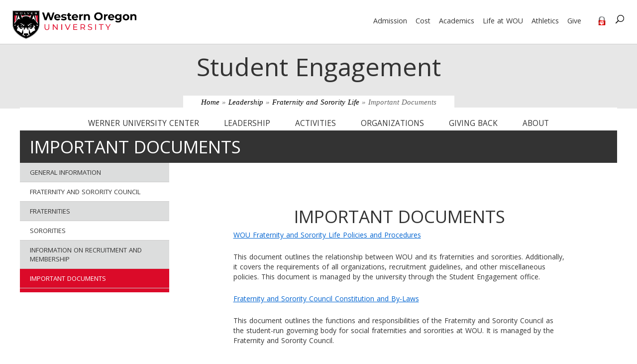

--- FILE ---
content_type: application/javascript
request_url: https://wou.edu/include_files/iframe_apps/facultysenate/WOU-Faculty-Forms/forms_shared/js/functions.js
body_size: 22793
content:
function getJSRequests(level, type, unit, vnumber, personName, reCalc) {
  if (!SessVNumber && vnumber) {
    SessVNumber = vnumber;
  }
  if (!SessLastName && personName) {
    SessLastName = personName;
  }
  var d = new Date();
  var currentTime = d.getTime();
  var printLevel = level;
  if (unit != null && unit != "" && unit != "archive") {
    printLevel += "_" + unit;
  } else if (unit == "archive") {
    // printLevel = unit+'_' + printLevel;
  }
  //if(level == 'submitter'){printLevel = 'done'; }

  var date = "";
  var appendTarget = [0, 5, 6, 7];
  var appendTarget2 = [3, 4, 9, 10, 11];
  if (type == "course") {
    appendTarget = [0, 4, 5, 6, 7];
  }
  if (jQuery("#" + printLevel + "_" + type + "s").length > 0) {
    table = jQuery("#" + printLevel + "_" + type + "s").DataTable();
    //table .clear() .draw();
    table.destroy();
    //jQuery('#' + printLevel + '_' + type + 's').empty(); // empty in case the columns change - this is not WORKING!!!
    if (
      jQuery("#" + printLevel + "_" + type + "s").length > 0 &&
      jQuery("#" + printLevel + "_" + type + "s thead").length < 2
    ) {
      var newHead = jQuery(
        "#" + printLevel + "_" + type + "s thead tr"
      ).clone();
      //console.log(jQuery('#' + printLevel + '_' + type + 's').find('thead').find('tr').text());
      jQuery("#" + printLevel + "_" + type + "s thead").append(
        "<tr>" + newHead.html() + "</tr>"
      );
      //console.log(jQuery(newHead).html());
      //console.log( printLevel + '_' + type );
      jQuery("#" + printLevel + "_" + type + "s thead tr:eq(1) th").each(
        function (i) {
          var orig_title = jQuery(this).text();
          var title = jQuery(this).text().replace(/[^\w]/gi, "").trim();
          title = title.replace(" & ", " and ");
          if (!title) {
            title = "number";
          }
          if (
            title != "Action" &&
            title != "URL" &&
            title != "Approval Queue" &&
            title != "Approve"
          ) {
            jQuery(this).html(
              '<input type="text" placeholder="Search ' +
                orig_title +
                '" class="column_search" id="' +
                level +
                "_" +
                type +
                "s" +
                i +
                '_search"/ style="width:100%;max-width:200px;">'
            );
          } else {
            jQuery(this).html("");
          }
        }
      );
      //jQuery('#' + level+'_'+type+'s thead tr:eq(1)').each( function(){
      //add_column_search(this, level+'_'+type+'s');
      //});
    }
    jQuery("#" + printLevel + "_" + type + "s").DataTable({
      dom: "lBfrtip",
      buttons: [
        {
          extend: "csvHtml5",
          title: "sheet_" + date,
        },
        {
          extend: "excelHtml5",
          title: "sheet_" + date,
        },
        {
          extend: "pdfHtml5",
          title: "sheet_" + date,
        },
        {
          extend: "colvis",
          columnText: function (dt, idx, title) {
            return idx + 1 + ": " + title;
          },
          text: "Show/hide columns",
        },
      ],
      autoWidth: true,
      columnDefs: [
        {
          targets: appendTarget,
          visible: false,
          searchable: false,
        },
        {
          className: "mobile_small",
          targets: appendTarget2,
        },
        {
          name: "url",
          targets: 0,
          title: "URL",
        },
        {
          name: "request_number",
          targets: 1,
          title: "#",
        },
        {
          name: "title",
          targets: 2,
          title: "Title",
        },
        {
          name: "type",
          targets: 3,
          title: "Type",
        },
        {
          name: "related",
          targets: 4,
          title: "Related Request",
        },
        {
          name: "primary_ULO",
          targets: 5,
          title: "Primary ULO",
        },
        {
          name: "ge_cat",
          targets: 6,
          title: "Gen Ed Category",
        },
        {
          name: "ge_sub_cat",
          targets: 7,
          title: "Gen Ed Sub-Category",
        },
        {
          name: "name",
          targets: 8,
          title: "Name",
        },
        {
          name: "div_dep",
          targets: 9,
          title: "Division &amp; Department",
        },
        {
          name: "queue",
          targets: 10,
          title: "Approval Queue",
        },
        {
          name: "action",
          targets: 11,
          title: "Action",
        },
        {
          name: "bulk",
          targets: 12,
          title: "Bulk Actions",
          className: "bulk_approve",
        },
      ],
      language: {
        search: "Search requests in this section:",
        searchPlaceholder: "Enter text to search for",
      },
      orderCellsTop: true,
      /*fixedHeader: true,*/
      pageLength: 50,
      lengthMenu: [
        [25, 50, 100, -1],
        [25, 50, 100, "All"],
      ],
      // "order": [[ 'request_number', 'asc' ], [ 'title', 'asc' ]],
      serverSide: true,
      processing: true,
      ajax: {
        url:
          "/include_files/iframe_apps/facultysenate/WOU-Faculty-Forms/forms_shared/db/dataTablesServerSideCurric.php?next=" +
          level,
        type: "post",
        data: function (d) {
          d.committee = "curric";
          d.next = level;
          d.type = type;
          d.unit = unit;
          d.vnumber = SessVNumber;
          d.personName = SessFirstName + " " + SessLastName;
          d.time = currentTime;
          d.beta = beta || null;
          // d.custom = jQuery('#myInput').val();
          // etc
        },
        tryCount: 0,
        retryLimit: 5,
        error: function (xhr, ajaxOptions, thrownError) {
          //if we get the stupid nginx error try it again
          if (xhr.status == 502) {
            this.tryCount++;
            if (this.tryCount <= this.retryLimit) {
              //try again
              jQuery.ajax(this);
              return;
            }
            return;
          }
          //alert(xhr.status);
          //alert(thrownError);
        },
      },
      initComplete: function (settings, json) {
        //console.log(level);
        //console.log(json.recordsTotal);
        var table_parent = jQuery(this)
          .parents(".req_holder")
          .parent("div")
          .attr("id");
        var current_num = json.recordsTotal;
        parent_arr[table_parent] = parent_arr[table_parent] || 0;
        parent_arr[table_parent] = parent_arr[table_parent] + current_num;
        if (current_num == 0) {
          jQuery(this).hide();
          jQuery(this).closest(".req_holder").hide();
        } else {
          jQuery(this).show();
          jQuery(this).closest(".req_holder").show();
        }
        if (parent_arr[table_parent] == 0) {
          jQuery(this).hide();
          jQuery(this).parents(".req_holder").hide();
        } else if (current_num > 0) {
          if (printLevel == "user_draft") {
            jQuery(".pendingrequests").show();
          }
          jQuery(this).show();
          jQuery(this).parents(".req_holder").show();
        }
        filterGlobal("initial", level + "_" + type + "s", "yes");
        show_accords();
        if (level == "user") {
          jQuery(".view_loading").hide();
          jQuery("#viewaccord").accordion();
        }
      },
      drawCallback: function (settings) {
        var tableId = jQuery(this).attr("id");
        var table_parent = jQuery(this)
          .parents(".req_holder")
          .parent("div")
          .attr("id");
        jQuery(this).parents(".req_holder").css("height", "auto"); //somewhere, something is setting this height (incorrectly), so we need to fix it
        tableId = tableId.replace("_wrapper", "");
        var table_id = tableId;
        //console.log(reCalc);
        if (!reCalc || reCalc == null) {
          update_h3(table_parent, "search", table_id, search_arr);
        } else {
          update_h3(table_parent, "redraw", table_id, search_arr);
        }
        jQuery("#" + tableId + " tr td .makeApproval").on(
          "change",
          function () {
            var submitID = jQuery(this)
              .parent(".bulk_approve")
              .attr("id")
              .replace("bulk_", "")
              .trim();
            jQuery(this).siblings(".AlreadyApproved").show();
            jQuery(this)
              .siblings(".AlreadyApproved")
              .html(
                '<img src="/include_files/iframe_apps/facultysenate/forms_shared/images/loading.gif" border="0" style="margin-left:2em;">'
              );
            var formData = {};
            formData["async"] = "yes";
            formData["related_approval"] = {};
            formData["related_approval"][submitID] = {};
            var chairAck = "yes";
            jQuery(this)
              .parent(".bulk_approve")
              .children("input")
              .each(function () {
                var inputName = jQuery(this)
                  .attr("name")
                  .replace("related_approval[" + submitID + "]", "")
                  .trim();
                inputName = inputName.replace("[", "").trim();
                inputName = inputName.replace("]", "").trim();
                var inputVal = jQuery(this).val();
                if (inputName == "chair_ack") {
                  if (!jQuery(this).is(":checked")) {
                    inputVal = "undo";
                    chairAck = "undo";
                  }
                }
                eval(
                  "formData['related_approval'][" +
                    submitID +
                    "]['" +
                    inputName +
                    "'] = '" +
                    inputVal +
                    "';"
                );
              });
            //console.log(formData);
            asyncApprove(formData, submitID, chairAck);
          }
        );
      },
    });
    var srchHeaders = jQuery("#" + printLevel + "_" + type + "s").find(
      ".column_search"
    );
    var table = jQuery("#" + printLevel + "_" + type + "s").DataTable();
    jQuery.each(srchHeaders, function (i, v) {
      jQuery(this).on("keyup change", function () {
        if (table.column(i)) {
          if (table.column(i).search() !== this.value) {
            table.column(i).search(this.value).draw();
          }
        }
      });
    });
  } else {
    console.log("Missing: " + printLevel + "_" + type + "s");
    //console.log(jQuery('#'+printLevel+'_'+type+'s').length);
  }
  return true;
}

function getJSSections(publicView, table_type, unit) {
  var sectionText = "";
  var headerText = "";
  var printTableType = table_type.charAt(0).toUpperCase() + table_type.slice(1);
  var printTableID = table_type.charAt(0).toLowerCase() + table_type.slice(1);
  if (unit == "draft") {
    sectionText +=
      "<h3>" + printTableType + "s that have not yet been submitted</h3>";
  } else if (unit == "submitted") {
    sectionText += "<h3>" + printTableType + "s awaiting approval</h3>";
  } else if (unit == "inactive") {
    sectionText += "<h3>" + printTableType + "s that were not approved</h3>";
  } else if (!publicView || publicView == "fullyApproved") {
    sectionText += "<h3>" + printTableType + "s that are fully approved</h3>";
    unit = "submitter";
  }
  if (!unit || unit == null) {
    //in this case, unit is only called for the user's requests
    jQuery.each(approvalKeys, function (i, approvalKey) {
      switch (approvalKey) {
        case "registrar":
          if (publicView == "no") {
            //registrar's office and catalog are at the top, becuse they have so many things to review
            if (SessVars?.registrarsOffice?.[SessEmail]) {
              sectionText += getDefaultText(
                approvalKey,
                printTableID,
                printTableType,
                tableHead,
                publicView,
                headerText,
                i
              );
              // sectionText += getDefaultText(approvalKey+'Old', printTableID, 'Previous year\'s '+printTableType, tableHead, publicView, headerText, i);
              //need to updated get default to split out old requests
            }
          }
          break;
        case "dep":
          if (publicView == "no" && SessRoles?.dep) {
            //this needs to be updated for multiple programs, as has been done on original forms
            sectionText += getDefaultText(
              approvalKey,
              printTableID,
              printTableType,
              tableHead,
              publicView,
              headerText,
              i
            );
            if (["dep"] == "ECON") {
              sectionText += '<div class="req_holder ' + approvalKey + '">';
              sectionText +=
                "<h3>printTableTypes for " +
                role_names[approvalKey] +
                " Review</h3>";
              sectionText += '<div class="table_parent">';
              sectionText +=
                '<table id="' + approvalKey + "_BUSI_" + printTableID + 's">';
              sectionText += tableHead;
              sectionText += "</table>";
              sectionText += "</div></div>";
            }
          }
          break;
        case "div":
          if (publicView == "no" && SessRoles?.div) {
            sectionText += getDefaultText(
              approvalKey,
              printTableID,
              printTableType,
              tableHead,
              publicView,
              headerText,
              i
            );
          }
          break;
        case "div_cc_grad":
        case "div_cc":
        case "div_grad":
          if (publicView == "no") {
            if (
              (SessVars?.roles?.[approvalKey] &&
                !sectionText.match(
                  "/div_cc_grad_" + SessVars?.div_cc_grad + "/i"
                )) ||
              (SessVars?.div_cc_admin &&
                SessVars?.wou_committee?.roles[approvalKey] &&
                !sectionText.match(
                  "/#div_cc_grad_" + SessVars?.wou_committee?.div_cc_grad + "/i"
                ))
            ) {
              if (
                SessVars?.roles?.[approvalKey] &&
                SessVars?.roles[approvalKey] != "chair"
              ) {
                jQuery("body").prepend(
                  "<style> #div_cc_grad_" +
                    SessVars?.div_cc_grad +
                    "_" +
                    printTableID +
                    "s .bulk_approve {display:none;} </style>"
                );
              }
              //console.log('DIV CC GRAD');

              /*Hack to make both IDS and Humanities show for Ryan*/

              if (
                SessVars?.div_cc_admin &&
                SessVars?.div_cc_admin != SessVars?.div_cc_grad
              ) {
                div_to_show = SessVars?.div_cc_admin;
                sectionText += '<div class="req_holder ' + approvalKey + '">';
                sectionText +=
                  "<h3>printTableTypes for " + approvalKey + " Review</h3>"; //role_names[approvalKey]
                sectionText += '<div class="table_parent">';
                sectionText +=
                  '<table id="div_cc_grad_' +
                  div_to_show +
                  "_" +
                  printTableID +
                  's">';
                sectionText += tableHead;
                sectionText += "</table>";
                sectionText += "</div></div>";
              }
            }
          }
          break;
        case "senateComs":
          jQuery.each(senateComs, function (appComm, approveVals) {
            if (
              (SessVars?.roles[appComm] && publicView == "no") ||
              (!SessVars?.roles[appComm] && publicView == "yes")
            ) {
              if (
                !SessVars?.roles[appComm] ||
                SessVars?.roles[appComm] != "chair"
              ) {
                jQuery("body").prepend(
                  "<style> #" +
                    approveVals["abbrev"] +
                    "_" +
                    printTableID +
                    "s  .bulk_approve  {display:none;color:#ccc;}</style>"
                );
              }

              sectionText += getDefaultText(
                approveVals["abbrev"],
                printTableID,
                printTableType,
                tableHead,
                publicView,
                headerText,
                approveVals["name"] + " Committee"
              );
              /*sectionText += "<div class=\"req_holder "+approveKey+"\">";
                            sectionText += "<h3>"+printTableType+"s for "+approveKey+" Review</h3>"; //{$role_names[$approveKey]}
                            sectionText += "<div class=\"table_parent\">";
                            sectionText += "<table id=\""+approveKey+"_"+printTableID+"s\">";
                            sectionText += tableHead;
                            sectionText += "</table>";
                            sectionText += '</div></div>'; */
            }
          });
          break;
        case "senate":
          if (
            (SessVars?.wou_admins?.SEN?.PRES[SessVars?.email] &&
              publicView == "no") ||
            (!SessVars?.wou_admins?.SEN?.PRES?.[SessVars?.email] &&
              publicView == "yes")
          ) {
            sectionText += getDefaultText(
              approvalKey,
              printTableID,
              printTableType,
              tableHead,
              publicView,
              headerText,
              i
            );
          }
          break;
        case "dean":
          jQuery.each(
            SessVars?.wou_colleges,
            function (college_name, college_vals) {
              if (SessVars?.wou_colleges[college_name]) {
                if (
                  ((!SessVars?.wou_colleges[college_name]?.dean ||
                    !SessVars?.wou_colleges[college_name]?.dean[
                      SessVars?.email
                    ]) &&
                    publicView == "yes") ||
                  (SessVars?.wou_colleges[college_name]?.dean &&
                    SessVars?.wou_colleges[college_name]?.dean[
                      SessVars?.email
                    ] &&
                    publicView == "no")
                ) {
                  if (
                    (!SessVars?.wou_colleges[college_name]["dean"] ||
                      !SessVars?.wou_colleges[college_name]["dean"][
                        SessVars?.email
                      ]) &&
                    publicView == "yes"
                  ) {
                    jQuery("body").prepend(
                      "<style> #" +
                        approvalKey +
                        "_" +
                        college_name +
                        "_" +
                        printTableID +
                        "s  .bulk_approve  {display:none;color:#ccc;}</style>"
                    );
                  }
                  sectionText += getDefaultText(
                    approvalKey + "_" + college_name,
                    printTableID,
                    printTableType,
                    tableHead,
                    publicView,
                    headerText,
                    "Dean of " + college_vals["name"]
                  );
                  /*
                            sectionText += "<div class=\"req_holder "+approvalKey+" "+college_name+"\">";
                            sectionText += "<h3>"+printTableType+"s for "+college_name+" "+approvalKey+" Review</h3>";//{$role_names[$approvalKey]}
                            sectionText += "<div class=\"table_parent\">";
                            sectionText += "<table id=\""+approvalKey+"_"+college_name+"_"+printTableID+"s\">";
                            sectionText += tableHead;
                            sectionText += "</table>";
                            sectionText += "</div></div>";
                            * */
                }
              }
            }
          );
          break;
        case "vpaa":
          if (
            (SessVars?.wou_admins?.PRO?.VPAA[SessVars?.email] &&
              publicView == "no") ||
            (!SessVars?.wou_admins?.PRO?.VPAA[SessVars?.email] &&
              publicView == "yes")
          ) {
            sectionText += getDefaultText(
              approvalKey,
              printTableID,
              printTableType,
              tableHead,
              publicView,
              headerText,
              i
            );
          }
          break;
        case "president":
          if (
            SessVars?.wou_admins?.PRE?.PRES[SessVars?.email] &&
            publicView == "no"
          ) {
            sectionText +=
              '<div class="req_holder ' + approvalKey + '_override">';
            sectionText +=
              "<h3>printTableTypes for {$role_names[$approvalKey]} Override</h3>";
            sectionText += '<div class="table_parent">';
            sectionText +=
              '<span style="background-color:yellow;">Please note: THIS IS AN OVERRIDE SECTION. Approving requests in this section will override faculty senate recommendations.</span>';
            sectionText +=
              '<table id="' + approvalKey + "_override_" + printTableID + 's">';
            sectionText += tableHead;
            sectionText += "</table>";
            sectionText += "</div></div>";
          }

          if (
            (!SessVars?.wou_admins?.PRE?.PRES[SessVars?.email] &&
              publicView == "yes") ||
            (SessVars?.wou_admins?.PRE?.PRES[SessVars?.email] &&
              publicView == "no")
          ) {
            sectionText += getDefaultText(
              approvalKey,
              printTableID,
              printTableType,
              tableHead,
              publicView,
              headerText,
              i
            );
          }
          break;
        case "external":
          if (
            (!SessVars?.wou_admins?.PRO?.VPAA[SessVars?.email] &&
              publicView == "yes") ||
            (SessVars?.wou_admins?.PRO?.VPAA[SessVars?.email] &&
              publicView == "no")
          ) {
            sectionText += getDefaultText(
              approvalKey,
              printTableID,
              printTableType,
              tableHead,
              publicView,
              headerText,
              i
            );
          }
          break;
        case "IE":
          if (
            (!SessVars?.wou_admins?.PRO?.IE[SessVars?.email] &&
              publicView == "yes") ||
            (SessVars?.wou_admins?.PRO?.IE[SessVars?.email] &&
              publicView == "no")
          ) {
            sectionText += getDefaultText(
              approvalKey,
              printTableID,
              printTableType,
              tableHead,
              publicView,
              headerText,
              i
            );
          }
          break;
        default:
          //sectionText += getDefaultText(approvalKey, printTableID, printTableType, tableHead, publicView, headerText, i); //removed this because I was getting a random, keyless, blank section
          break;
      }
    });
  } else {
    approvalKey = unit;
    headerText = "yes";
    if (publicView != "fullyApproved" && unit != "all") {
      approvalKey = "user_" + unit;
    }
    sectionText += getDefaultText(
      approvalKey,
      printTableID,
      printTableType,
      tableHead,
      publicView,
      headerText,
      null
    );
    if (publicView == "fullyApproved") {
      sectionText += "</div>";
    }
  }
  sectionText += "</div>";
  return sectionText;
}

function getDefaultText(
  approvalKey,
  printTableID,
  printTableType,
  tableHead,
  publicView,
  headerText,
  i
) {
  var newText = "";
  var printKey = approvalKey;
  if (SessRoles["dep"] && approvalKey == "dep") {
    printKey = approvalKey + "_" + SessRoles["dep"];
  }
  if (SessRoles["div"] && approvalKey == "div") {
    printKey = approvalKey + "_" + SessVars?.division_chair;
  }
  if (approvalKey == "div_cc" || approvalKey == "div_grad") {
    approvalKey = "div_cc_grad";
    printKey = approvalKey + "_" + SessVars?.div_cc_grad;
  }
  if (publicView == "yes" || headerText != "") {
    jQuery("body").prepend(
      "<style> #" +
        approvalKey +
        "_" +
        printTableID +
        "s  .bulk_approve  {display:none;color:#ccc;}</style>"
    );
  }
  newText += '<div class="req_holder">'; // "+approvalKey+"
  if (
    (!headerText || headerText == "") &&
    approvalKey != "submitter" &&
    approvalKey != "all"
  ) {
    newText += "<h3>" + printTableType + "s for " + i + " Review</h3>"; //{$role_names[$approvalKey]}
  } else if (approvalKey == "submitter") {
    //newText += '<p>For better searching options, use the <a href="archive.php">archives page.</a></p>';
    newText += "<h3>Fully Approved " + printTableType + "s</h3>";
  } else if (approvalKey == "all") {
    newText += "<h3>" + printTableType + "s</h3>";
  }
  newText += '<div class="table_parent">';
  if (approvalKey == "submitter") {
    newText +=
      '<p style="float:right;">For better searching options, use the <a href="archive.php">archives page.</a></p>';
  }
  newText += '<table id="' + printKey + "_" + printTableID + 's">';
  newText += tableHead;
  newText += "</table>";
  newText += "</div></div>";
  return newText;
}

function findRoles() {
  jQuery.each(SessRoles, function (comm, role) {
    unit = null;
    if (
      comm &&
      comm != "" &&
      comm != "atrc" &&
      comm != "fdc" &&
      comm != "intled" &&
      comm != "approver" &&
      comm != "committee_editor" &&
      comm != "aic"
    ) {
      comm = comm.toLowerCase();
      if (comm == "ie") {
        comm = "IE";
      }
      //if (comm == 'registrar_catalog') {comm = 'catalog';}
      if (comm.match(/registrar/i)) {
        comm = "registrar";
      } // == 'asst_registrar'
      if (comm == "pres") {
        comm = "president";
      }
      if (comm == "curric") {
        comm = "cc";
      }
      if (
        comm == "dep" ||
        comm == "div" ||
        comm == "div_cc_grad" ||
        comm == "div_cc" ||
        comm == "div_grad" ||
        comm == "dean" ||
        comm == "div_cc_admin"
      ) {
        if (comm == "div") {
          unit = SessVars?.division_chair;
        } else if (
          comm == "div_cc_grad" ||
          comm == "div_cc" ||
          comm == "div_grad"
        ) {
          unit = SessVars?.div_cc_grad;
          alreadyGotDivCCGrad = "yes";
        } else if (comm == "div_cc_admin") {
          unit = SessVars?.div_cc_admin;
          alreadyGotDivCCGrad = "yes";
        } else if (comm == "dean") {
          unit = SessRoles["dean"];
        } else {
          unit = SessVars?.department_head;
        }
      }
      if (comm == "president") {
        roles["president_override"] = unit;
        getJSRequests(
          "president_override",
          "program",
          unit,
          null,
          SessFirstName + " " + SessLastName
        );
        getJSRequests(
          "president_override",
          "course",
          unit,
          null,
          SessFirstName + " " + SessLastName
        );
      }
      roles[comm] = unit;
      if (
        comm != "div_grad" ||
        (comm == "div_grad" && alreadyGotDivCCGrad == "no")
      ) {
        //this is a hack to accomodate DEL's graduate curriculum committee
        if (comm == "div_cc" || comm == "div_grad") {
          comm = "div_cc_grad";
        }
        //console.log('UNIT: '+unit);
        getJSRequests(
          comm,
          "program",
          unit,
          null,
          SessFirstName + " " + SessLastName
        );
        getJSRequests(
          comm,
          "course",
          unit,
          null,
          SessFirstName + " " + SessLastName
        );
        if (comm == "dep" && unit == "ECON") {
          getJSRequests(
            comm,
            "program",
            "BUSI",
            null,
            SessFirstName + " " + SessLastName
          );
          getJSRequests(
            comm,
            "course",
            "BUSI",
            null,
            SessFirstName + " " + SessLastName
          );
        }
        /*hackety hack to make Ryan's permissions work for both IDS and humanities*/
        if (SessVars["div_cc_admin"]) {
          getJSRequests(
            "div_cc_grad",
            "program",
            SessVars["div_cc_admin"],
            null,
            SessFirstName + " " + SessLastName
          );
          getJSRequests(
            "div_cc_grad",
            "course",
            SessVars["div_cc_admin"],
            null,
            SessFirstName + " " + SessLastName
          );
        }
      }
    }
  });
}

function findPublic() {
  jQuery.each(public_review, function (i, review) {
    if (review == "curric") {
      review = "cc";
    }
    if (!SessRoles[review]) {
      //roles.indexOf("<?php print $review; ?>") < 0
      getJSRequests(
        review,
        "program",
        null,
        null,
        SessFirstName + " " + SessLastName
      );
      getJSRequests(
        review,
        "course",
        null,
        null,
        SessFirstName + " " + SessLastName
      );
    }
  });
  //get the deans of each college
  jQuery.each(SessVars?.wou_colleges, function (k, v) {
    if (!v["dean"] || !v["dean"][SessEmail]) {
      getJSRequests("dean", "program", k);
      getJSRequests("dean", "course", k);
    }
  });
  //get the fully approved
  getJSRequests("submitter", "program", null);
  getJSRequests("submitter", "course", null);
}

function showButton() {
  jQuery(".openbtn").show();
}

function showViewas(SessVars, SessEmail, ViewAs, pkey) {
  var currentURL = window.location.href;
  //var reSendText = '';
  var completeDate = "Not yet completed";
  jQuery("#pageHeader").before(
    '<button class="openbtn" style="margin-top:-2em;margin-left:-2em;" id="adminButton">Toggle Admin Options</button>'
  );
  jQuery(".openbtn").click(function () {
    jQuery(".openbtn").hide();
    var buttonHTML =
      '<div id="adminBanner"><button onclick="showButton()" type="button" class="close" data-dismiss="alert">&times;</button><strong>Welcome to Admin Version 1.2!</strong>';
    buttonHTML +=
      '<form method="get" id="adminFunctions"><input type="hidden" name="pkey" value="' +
      pkey +
      '"><div id="adminContent">';
    /*$.each(data, function(k,v) {
                 if (k != 'viewas' && k != 'token' && k != 'assoc_prog_name') {
                     buttonHTML += '<input type=\"hidden\" name=\"'+k+'\" value=\"'+v+'\">';
                 }
             });*/
    if (SessAdmin && SessAdmin == "yes") {
      buttonHTML +=
        '<h3>Permissions</h3><div>View as: &nbsp;<input type="text" name="viewas" size="30" style="max-width:10em;" value="' +
        ViewAs +
        '">&nbsp;<input type="submit" name="Submit">';
    }
    buttonHTML += "</div>";

    if (
      currentURL.match(/view[a-zA-Z]*.php/i) ||
      currentURL.match(/\/curriculum-proposal\//)
    ) {
      buttonHTML += "<h3>Edit request</h3>";
      buttonHTML +=
        '<div style="padding:1em;">Yes&nbsp;<input type="radio" name="edit" value="yes">&nbsp;&nbsp;No&nbsp;<input type="radio" name="edit" value="no" checked> &nbsp;<input type="submit" name="Submit"></div>';
    }
    buttonHTML += "</div></form></div>";
    jQuery
      .when(jQuery("#pageHeader").before(buttonHTML))
      .done(function () {
        if (
          currentURL.match(/view[a-zA-Z]*.php/i) ||
          currentURL.match(/\/curriculum-proposal\//)
        ) {
          if (SessAdmin && SessAdmin == "yes") {
            jQuery(document).ready(function () {
              appendEmails();
            });
          }
          /*this is here*/
          //where do I actually set complete date
          jQuery("#adminBanner").append(
            "<p>This was completed: " + completeDate + ".</p>"
          );
        } else {
          if (SessAdmin && SessAdmin == "yes") {
            jQuery("#adminContent").append(
              '<h3>Send Summary Emails</h3><div class="curricButtons"></div>'
            );
            jQuery(".curricButtons").load(
              "/include_files/iframe_apps/facultysenate/WOU-Faculty-Forms/curriculum/forms/admin/emailSummaryButtons.php"
            );
          }
        }
      })
      .then(function () {
        jQuery("#adminContent").accordion({
          heightStyle: "content",
          collapsible: true,
        });
      });
  });
}
function prepareAccordions() {
  var archive = "no";
  jQuery("body").prepend("<style>.req_holder{margin-left:1.5em;}</style>");
  if (jQuery("#reviewaccord").text() == "Archives") {
    console.log("archive");
    archive = "yes";
    jQuery("#reviewaccord").html(
      '<div id="publicCourses"></div><div id="publicPrograms"></div>'
    );
    jQuery.each(table_types, function (i, table_type) {
      printTableType = table_type.charAt(0).toUpperCase() + table_type.slice(1);
      printTableID = table_type.charAt(0).toLowerCase() + table_type.slice(1);
      requestsection = getJSSections("yes", table_type, "all");
      jQuery("#public" + printTableType + "s").before(
        "<h3>" + printTableType + "s for public review</h3>"
      );
      jQuery("#public" + printTableType + "s").append(
        '<div id="archive_all_' +
          printTableID +
          's">' +
          requestsection +
          "</div>"
      );
      getJSRequests("all", printTableID, "archive");
    });
  } else {
    jQuery("#reviewaccord").append(
      '<div id="reviewCourses"><ul></ul></div><div id="reviewPrograms"><ul></ul></div><div id="publicCourses"><ul></ul></div><div id="publicPrograms"><ul></ul></div><div id="doneCourses"></div><div id="donePrograms"></div>'
    );
    var action = "admin"; //Content tabs
    var approval_table = "yes";
    var publicView = "no";
    var printTableType = "Program";
    var printTableID = "program";
    var requestSection = "";
    var unit = null;
    jQuery.each(tableSections, function (k, name) {
      jQuery.each(table_types, function (i, table_type) {
        console.log(name + table_type);
        if (name != "approve") {
          publicView = "yes";
        }
        if (name == "approved") {
          publicView = "fullyApproved";
          unit = "submitter";
        }
        printTableType =
          table_type.charAt(0).toUpperCase() + table_type.slice(1);
        printTableID = table_type.charAt(0).toLowerCase() + table_type.slice(1);
        requestsection = getJSSections(publicView, table_type, unit);
        if (name == "approve") {
          jQuery("#review" + printTableType + "s").before(
            "<h3>" + printTableType + "s awaiting approval</h3>"
          );
          jQuery("#review" + printTableType + "s").append(
            '<div id="' +
              name +
              "_" +
              printTableID +
              's">' +
              requestsection +
              "</div>"
          );
        } else if (name == "public") {
          jQuery("#public" + printTableType + "s").before(
            "<h3>" + printTableType + "s for public review</h3>"
          );
          jQuery("#public" + printTableType + "s").append(
            '<div id="' +
              name +
              "_" +
              printTableID +
              's">' +
              requestsection +
              "</div>"
          );
        } else {
          jQuery("#done" + printTableType + "s").before(
            "<h3>Fully Approved " + printTableType + "s</h3>"
          );
          jQuery("#done" + printTableType + "s").append(
            '<div id="' +
              name +
              "_" +
              printTableID +
              's">' +
              requestsection +
              "</div>"
          );
        }
      });
    });
    findPublic();
    findRoles();
  }
  jQuery("#reviewaccord").accordion({
    collapsible: true,
    heightStyle: "content",
  });
  //jQuery('#doneCourses,#donePrograms').accordion({
  jQuery(
    "#approve_courses,#approve_programs,#publicCourses,#publicPrograms,#doneCourses,#donePrograms"
  ).accordion({
    header: "> div:visible > h3",
    collapsible: true,
    heightStyle: "content",
  });
  jQuery(
    "#approve_courses,#approve_programs,#publicCourses,#publicPrograms"
  ).tabs();
  if (archive != "yes") {
    var userReviewTypes = ["draft", "submitted", "inactive", "approved"];
    jQuery.each(userReviewTypes, function (ind, rev_type) {
      jQuery.each(table_types, function (i, table_type) {
        printTableID = table_type.charAt(0).toLowerCase() + table_type.slice(1);
        var currentSectionText = getJSSections(null, table_type, rev_type);
        jQuery("#viewaccord").append(currentSectionText);
        getJSRequests("user", printTableID, rev_type, SessVNumber, null);
      });
    });
  }
  jQuery("#global_filter").on("keyup", function () {
    filterGlobal(null, null, null, "yes");
  });
  //something is messing with the width of the cc tables - hack to fix
  jQuery('[id^="cc_"]').css("width", "100%");
}

function updateConcentration(programTitle) {
  let dropdown = jQuery("[name=concentration]");
  var selectedOpt = jQuery("[name=concentration]").val() || 0;
  //dropdown.empty();
  for (const [key, value] of Object.entries(concentrationList)) {
    if (
      value["majors"][programTitle] &&
      Object.keys(value["concentrations"]).length > 0
    ) {
      dropdown.empty();
      for (const [key2, value2] of Object.entries(value["concentrations"])) {
        dropdown.append(
          jQuery("<option></option>").attr("value", key2).text(value2)
        );
      }
      dropdown.append(
        jQuery("<option></option>").attr("value", "other").text("Not Listed")
      );
      dropdown.html(
        dropdown.find("option").sort(function (x, y) {
          // to change to descending order switch "<" for ">"
          return jQuery(x).text() > jQuery(y).text() ? 1 : -1;
        })
      );
      dropdown.prepend('<option selected="true" disabled>Select...</option>');
      jQuery(dropdown).val(selectedOpt).attr("selected", "selected");
      //dropdown.prop('selectedIndex', 0);
    }
  }
}

function fixProgramDropDown(progType) {
  //console.log('T: '+progType);
  let dropdown = jQuery("[name=program_title]");
  var selectedOpt = jQuery("[name=program_title]").val() || 0;
  if (
    progType == "certificate" ||
    progType == "major" ||
    progType == "minor" ||
    progType == "concentration" ||
    progType == "focus"
  ) {
    if (progType == "concentration" || progType == "focus") {
      progType = "major";
    }
    if (progType == "major" || progType == "certificate") {
      if (jQuery('input[name="level"]:checked').val() != "") {
        progType += "&level=" + jQuery('input[name="level"]:checked').val();
      } else {
        progType += "&level=both";
      }
    }
    var thisUrl =
      "../../forms_shared/admin/livesearchCatalog.php?type=program&program_type=" +
      progType;
    //dropdown.empty();
    // Populate dropdown with list of provinces
    jQuery
      .getJSON(thisUrl, function (data) {
        //console.log(data.length);
        //console.log(data);
        dropdown.empty();
        jQuery.each(data, function (key, entry) {
          dropdown.append(
            jQuery("<option></option>")
              .attr("value", entry.value)
              .text(entry.text)
          );
        });
        if (data.length == 0) {
          dropdown.trigger("change");
        }
      })
      .done(function () {
        // choose target dropdown
        dropdown.html(
          dropdown.find("option").sort(function (x, y) {
            // to change to descending order switch "<" for ">"
            return jQuery(x).text() > jQuery(y).text() ? 1 : -1;
          })
        );
        dropdown.prepend('<option selected="true" disabled>Select...</option>');
        //dropdown.prop('selectedIndex', 0);
        jQuery(dropdown).val(selectedOpt).attr("selected", "selected");
      });
  }
}

function showCCN(cnum) {
  if (cnum.match(/Z$/)) {
    isCCN = "yes";
    jQuery(".ccn").show();
  } else if (isCCN != "yes") {
    jQuery(".ccn").hide();
  }
}

function parseAcalogData(programName, populateDiv) {
  parsed.push(programName);
  var fields = primaryFields;
  var degreeArray = programName.split(",");
  var divName = populateDiv;
  jQuery.each(fields, function (k, v) {
    eval("var " + v + " = " + v + " ||'';");
  });
  if (jQuery("#" + divName)) {
    var printProgramName = "";
    jQuery("#" + divName)
      .children(".acalog-program-name")
      .each(function () {
        printProgramName += jQuery(this).text();
      });
    if (degreeArray[1]) {
      var tmpName = degreeArray[1].trim();
      if (tmpName.match(/^[BM]\./g)) {
        degreeAbr = degreeArray[1].trim();
        degreeAbr = degreeAbr.replace("B.S.", "Bachelor of Science");
        degreeAbr = degreeAbr.replace("B.A.S.", "Bachelor of Applied Science");
        degreeAbr = degreeAbr.replace("B.A.", "Bachelor of Arts");
        degreeAbr = degreeAbr.replace("M.A.T.", "Master of Arts in Teaching");
        degreeAbr = degreeAbr.replace("M.A.", "Master of Arts");
        degreeAbr = degreeAbr.replace(
          "M.S.Ed.",
          "Master of Science in Education"
        );
        degreeAbr = degreeAbr.replace("M.S.", "Master of Science");
        degree = degreeAbr;
        programName = degreeArray[0].trim();
      }
    }
    //this section messes things up. In theory, we have this already anyway, so I'm takng it out
    /*programName = jQuery('#'+divName).find('.acalog-program-name').text();
        if(!programName || programName == ''){
        	programName = jQuery('#'+divName).children().find('.acalog-program-name').text();
        };*/
    if (programName && programName != "") {
      //haha - if you remove the degree from the name, but sitll have it in the div, it won't parse.
      jQuery("#PDFForm-" + divName).remove();
      //fix funky ckeditor breaks
      jQuery("#" + divName).html(
        jQuery("#" + divName)
          .html()
          .replace(/(?:\r\n|\r|\n)/g, "")
      );
      jQuery("#" + divName)
        .find(".acalog-permalink")
        .each(function () {
          jQuery(this).replaceWith(jQuery(this).html());
        });
      //jQuery('#' + divName).html(jQuery('#' + divName).html().replace('/<p>&nbsp;<\/p>/g', ''));
      //console.log(jQuery('#' + divName).html());
      jQuery("#" + divName)
        .find(".acalog-program-name")
        .hide();
      if (
        jQuery("#" + divName)
          .children(".acalog-program-description")
          .children().length > 0
      ) {
        console.log("has description");
        jQuery("#" + divName)
          .children(".acalog-program-description")
          .children()
          .each(function () {
            if (
              jQuery(this)
                .text()
                .match(/professors?:/i) ||
              jQuery(this)
                .text()
                .match(/coordinators?:/i) ||
              jQuery(this)
                .text()
                .match(/faculty(\sadvisers)?:/i) ||
              jQuery(this)
                .text()
                .match(/instructors?:/i)
            ) {
              faculty += this.outerHTML;
              jQuery(this).remove();
            } else if (jQuery(this).is("h2")) {
              var fieldName = jQuery(this)
                .text()
                .replace(/[\W_]+/g, "")
                .toLowerCase();
              eval("var " + fieldName + " = " + fieldName + " || '';");
              /*  if (!fields.includes(fieldName)) {
                        eval('var ' + fieldName + ' = "";');
                    }*/
              if (fieldName == "learningoutcomes" || fieldName == "outcomes") {
                if (outcomes == "") {
                  outcomes = learningoutcomes;
                  fieldName = "outcomes";
                }
                //ol will contain outcomes, get any prefacing text
                jQuery(this)
                  .nextUntil("ol")
                  .each(function () {
                    eval(fieldName + ' += "' + escape(this.outerHTML) + '";');
                    jQuery(this).remove();
                  });
                jQuery(this)
                  .nextUntil("p, h2")
                  .each(function () {
                    eval(fieldName + ' += "' + escape(this.outerHTML) + '";');
                  });
                // if (primaryFields.includes(fieldName)) {
                jQuery(this).nextUntil("p, h2").remove();
                jQuery(this).remove();
                //  }
              } else {
                jQuery(this)
                  .nextUntil("h2")
                  .each(function () {
                    eval(fieldName + ' += "' + escape(this.outerHTML) + '";');
                  });
                if (primaryFields.includes(fieldName)) {
                  jQuery(this).nextUntil("h2").remove();
                  jQuery(this).remove();
                }
                if (!fields.includes(fieldName)) {
                  //fields.push(fieldName);
                }
              }
            }
          });
      } else if (
        jQuery("#" + divName + ':contains("Professors: ")') ||
        jQuery("#" + divName + ':contains("Professor: ")') ||
        jQuery("#" + divName + ':contains("Coordinator: ")') ||
        jQuery("#" + divName + ':contains("advisers: ")')
      ) {
        var srchDiv;
        console.log("Not with acalog description");
        if (
          jQuery("#" + divName)
            .find(".acalog-program-core-description")
            .first("div")
            .has("h3")
        ) {
          srchDiv = jQuery("#" + divName)
            .find(".acalog-program-core-description")
            .first("div");
        } else if (
          jQuery("#" + divName).find(".acalog-program-core-description")
            .length > 0
        ) {
          srchDiv = jQuery("#" + divName).find(
            ".acalog-program-core-description"
          );
        } else {
          srchDiv = jQuery("#" + divName);
        }
        jQuery(srchDiv)
          .children()
          .each(function () {
            var heading = jQuery(this).text();
            //jQuery(this).nextUntil('h2').each(function () {
            if (
              jQuery(this)
                .text()
                .match(/professors?:/i) ||
              jQuery(this)
                .text()
                .match(/coordinators?:/i) ||
              jQuery(this)
                .text()
                .match(/faculty(\sadvisers)?:/i)
            ) {
              heading = "Faculty";
              //console.log(jQuery(this).html());
              //faculty += '<h3>' + heading + '</h3>' + this.outerHTML;
              faculty += jQuery(this).html();
              jQuery(this).nextUntil("h3, h2").remove();
              jQuery(this).remove();
            } else if (jQuery(this).is("h3") || jQuery(this).is("h2")) {
              console.log("HEADING: " + heading);
              var fieldName = jQuery(this)
                .text()
                .replace(/[\W_]+/g, "")
                .toLowerCase();
              if (!fields.includes(fieldName)) {
                eval("var " + fieldName + ' = "";');
              }
              if (fieldName == "learningoutcomes" || fieldName == "outcomes") {
                if (outcomes == "") {
                  outcomes = learningoutcomes;
                  fieldName = "outcomes";
                }

                jQuery(this)
                  .nextUntil("ol")
                  .each(function () {
                    eval(fieldName + ' += "' + escape(this.outerHTML) + '";');
                    jQuery(this).remove();
                  });
                jQuery(this)
                  .nextUntil("p, h3, h2")
                  .each(function () {
                    eval(
                      fieldName +
                        ' += "' +
                        encodeURIComponent(this.outerHTML) +
                        '";'
                    );
                  });
                if (primaryFields.includes(fieldName)) {
                  jQuery(this).nextUntil("p, h3, h2").remove();
                  jQuery(this).remove();
                }
              } else {
                jQuery(this)
                  .nextUntil("h3, h2")
                  .each(function () {
                    eval(
                      fieldName +
                        ' += "' +
                        encodeURIComponent(this.outerHTML) +
                        '";'
                    );
                  });
                if (primaryFields.includes(fieldName)) {
                  console.log(jQuery(this).nextUntil("h3, h2"));
                  jQuery(this).nextUntil("h3, h2").remove();
                  jQuery(this).remove();
                }
                if (!fields.includes(fieldName)) {
                  //fields.push(fieldName);
                }
              }
            }
            //  });
            // jQuery(this).remove();
          });
      }

      jQuery("#" + divName)
        .find(".acalog-program-core-name")
        .each(function () {
          jQuery(this).html(
            jQuery(this)
              .html()
              .replace(/(?:\r\n|\r|\n)/g, "")
          );
          if (
            jQuery(this)
              .text()
              .match(/core courses/i)
          ) {
            jQuery(".acalog-program-core-name").each(function () {
              if (
                jQuery(this)
                  .text()
                  .match(/total credits/i)
              ) {
                credits += jQuery(this).text();
                //jQuery(this).remove(); //remove this for wordpress pages, but keep in curric requests
              } else if (
                jQuery(this)
                  .text()
                  .match(/satisfactory grade/i)
              ) {
                var heading = jQuery(this).text();
                var fieldName = heading.replace(/[\W_]+/g, "").toLowerCase();
                jQuery(this)
                  .nextUntil("h2")
                  .each(function () {
                    if (!fields.includes(fieldName)) {
                      eval("var " + fieldName + ' = "";');
                    }
                    eval(
                      fieldName +
                        ' += "' +
                        encodeURIComponent(this.outerHTML) +
                        '";'
                    );
                    jQuery(this).nextUntil("h3, h2").remove();
                    jQuery(this).remove();
                    if (!fields.includes(fieldName)) {
                      fields.push(fieldName);
                    }
                  });
                jQuery(this).remove();
              } else if (
                jQuery(this)
                  .text()
                  .match(/core courses/i)
              ) {
                jQuery(this).remove();
                //remove snc here?
              }
            });
            // jQuery(this).remove();
          }
        });
      let cntAr = jQuery("#" + divName).find("a");
      jQuery.each(cntAr, function (obj) {
        if (jQuery(this).parent("p")) {
          let tmpCont = jQuery(this).html();
          //console.log(jQuery(this).parent('p'));
          //console.log(tmpCont);
          jQuery(this).parent("p").replaceWith(tmpCont);
        }
      });
      //jQuery(".remove-just-this").replaceWith(cnt);
      //jQuery('#' + divName).children().each(function(){
      //if (jQuery(this).is(':empty')) { jQuery(this).remove();}
      //});
      //rem(jQuery('#' + divName));​
      progCourses = jQuery("#" + divName)
        .html()
        .replace(/(?:\r\n|\r|\n)/g, "");
      snc = satisfactorygradeuse;
      credits = credits.replace(/Total Credits:?/i, "").trim();
      //populate the form values for the PDF
      pdfForm =
        '<input id="html4PDF-' +
        divName +
        '" name="html" style="display:none;" type="hidden" value="' +
        encodeURIComponent(jQuery("#" + divName).html()) +
        '">';
      pdfForm +=
        '<input id="pdfTitle-' +
        divName +
        '" name="title" style="display:none;" type="hidden" value="' +
        decodeURIComponent(programName) +
        '">';
      pdfForm +=
        '<input id="pdfFaculty-' +
        divName +
        '" name="faculty" style="display:none;" type="hidden" value="' +
        encodeURIComponent(faculty) +
        '">';
      pdfForm +=
        '<input id="pdfOwner" name="owner" style="display:none;" type="hidden" value="">';
      pdfForm +=
        '<input id="pdfDegree-' +
        divName +
        '" name="degree" style="display:none;" type="hidden" value="' +
        degree +
        '">';
      pdfForm +=
        '<input id="pdfOutcomes-' +
        divName +
        '" name="outcomes" style="display:none;" type="hidden" value="' +
        encodeURIComponent(outcomes) +
        '">';
      pdfForm +=
        '<input id="pdfCredits-' +
        divName +
        '" name="credits" style="display:none;" type="hidden" value="' +
        encodeURIComponent(credits) +
        '">';
      pdfForm +=
        '<input id="pdfMission-' +
        divName +
        '" name="mission" style="display:none;" type="hidden" value="' +
        encodeURIComponent(mission) +
        '">';
      pdfForm += '<input name="notMajor" value="yes" type="hidden">';
      pdfForm +=
        '<button id="clickPDF-' +
        divName +
        '" class="screen_only clickPDF" style="background-color:buttonface !important;color:black !important;font-size: 12px;"><img src="//wou.edu/include_files/iframe_apps/facultysenate/WOU-Faculty-Forms/curriculum/forms/sampleplans/pdf-icon.png" style="max-height:1em;" alt="pdf logo"/>&nbsp;PDF</button>';
      var pdf =
        '<form action="//wou.edu/include_files/iframe_apps/facultysenate/sandbox/WOU-Faculty-Forms/curriculum/forms/admin/pdfRequest.php" method="post" target="_blank" id="PDFForm-' +
        divName +
        '" style="text-align:center;">' +
        pdfForm +
        "</form>";
      if (printProgramName != "") {
        progName = programName;
        programName = printProgramName;
      }
      var learningoutcomes = outcomes;
      var foundin;
      var replaced = [];
      jQuery.each(fields, function (ind, val) {
        var replace = "\\[" + val + "\\]";
        var re = new RegExp(replace, "gi");
      });

      // this is to make the original, more complicated pages work
      jQuery.each(fields, function (ind, val) {
        if (!replaced.includes(val)) {
          cssVal = val;
          if (val == "outcomes") {
            cssVal = "learning-outcomes";
          }
          tempVar = jQuery("#" + divName)
            .parent()
            .children("." + cssVal);
          eval(val + "Div = tempVar;");
          if (eval(val + "Div").length == 0) {
            eval(val + "Div = jQuery('#'+cssVal);");
          }
          if (eval(val + "Div").length > 0) {
            jQuery(eval(val + "Div")).html(eval(val));
            if (
              jQuery(eval(val + "Div"))
                .prev("h2")
                .text()
                .match(val)
            ) {
              jQuery(eval(val + "Div"))
                .prev("h2")
                .hide();
            }
          }
        }
      });
      jQuery(this).remove();
      //jQuery('#credits').html('<h3>' + credits + '</h3>');
      jQuery(".acalog").each(function (index) {
        var str = jQuery(this).text();
        if (str.match(/^https/g)) {
          jQuery(this).html("");
        }
      });
    }
    jQuery(".acalog-program-core-courses").css("list-style-type", "none");
    jQuery(".acalog-program-core-courses li").css("padding-bottom", "0px");
    jQuery(".acalog-program-core h3, #credits h3").css(
      "text-transform",
      "none"
    );
    jQuery(".acalog-program-core h3, #credits h3").css("font-size", "22px");
  }
  //console.log(courses);
  return fields;
}

function populateOutcomes(control) {
  let pname = jQuery("[name=program_title] option:selected").text();
  jQuery
    .getJSON(
      "/include_files/iframe_apps/facultysenate/WOU-Faculty-Forms/forms_shared/admin/livesearchCatalog.php",
      {
        outcomes: "%",
      }
    )
    .done(function (mdata) {
      var outcomesValue = [];
      var outcomeText = "";
      var i = 0;
      outcomesValue[0] = {};
      control.childrenByPropertyId["program_outcomes"].setValue(outcomesValue);
      if (mdata[pname]) {
        program_outcomes = mdata[pname]["GOALS"];
        jQuery.each(program_outcomes, function (index, val) {
          outcomesValue[i] = {};
          if (!val["ULO"] && val["GOAL_ALIGN"]) {
            val["ULO"] = val["GOAL_ALIGN"];
          }
          var val2 = [];
          outcomeText += val["GOAL"];
          if (val["ULO"]) {
            outcomeText += " ULO Alignment: " + val["ULO"];
          }
          outcomeText += "\n";
          val2["ulo"] = val["ULO"];
          val2["outcome"] = val["GOAL"];
          outcomesValue[i] = val2;
          i++;
        });
      } else if (AcalogOutcomes.length > 0) {
        jQuery.each(AcalogOutcomes, function (index, val) {
          outcomesValue[i] = {};
          outcomeText += val;
          outcomeText += "\n";
          outcomesValue[i]["outcome"] = val;
          i++;
        });
      }
      if (
        control.childrenByPropertyId["existingProgramOutcomes"] &&
        outcomeText.length > 0
      ) {
        // && control.childrenByPropertyId["existingProgramOutcomes"].getValue() == ''
        control.childrenByPropertyId["existingProgramOutcomes"].setValue(
          outcomeText
        );
      }
      control.childrenByPropertyId["program_outcomes"].setValue(outcomesValue);
      return true;
    });
}
/*past (neccessary) evils*/
function show_degree_type(control) {
  //function to show degree type for the one-time designation that occured in 2018-2019
  if (control.childrenByPropertyId["category"].getValue() == "degree_type") {
    jQuery('[data-alpaca-field-name="degree_type"]').show();
  }
}

function getCredits(url, el, key, resolve, reject) {
  //console.log(url);
  //https://catalog.wou.edu/preview_course_nopop.php?catoid=5&coid=15667
  //https://catalog.wou.edu/preview_program.php?catoid=5&poid=1488
  let credits;
  url = url.replace(/.*\?/, "");
  let params = url.split("&");
  let catId = params[0].replace("catoid=", "");
  let entIds = params[1].split("=");
  let entType = entIds[0];
  let entId = entIds[1];
  //console.log (entType + entId);
  if (entType == "coid") {
    return jQuery
      .getJSON(
        "/include_files/iframe_apps/facultysenate/WOU-Faculty-Forms/forms_shared/admin/livesearchCatalog.php",
        {
          course_id: entId,
          getDetails: "yes",
        }
      )
      .done(function (data) {
        if (data) {
          data[0]["el"] = el;
          return resolve(data);
        }
      })
      .fail(function (jqxhr, textStatus, error) {
        var err = textStatus + ", " + error;
        console.log("Request Failed: " + err);
        return reject();
      });
  } else {
    return false;
  }
}

function getVariableCredits(prog_id, el, getIDs, resolve, reject) {
  return jQuery
    .getJSON(
      "/include_files/iframe_apps/facultysenate/WOU-Faculty-Forms/forms_shared/admin/variableCredits.php",
      {
        prog_id: prog_id,
      }
    )
    .done(function (data) {
      data[prog_id] = data[prog_id] || {};
      data[prog_id]["el"] = el;
      data[prog_id]["getIds"] = getIDs;
      return resolve(data);
    })
    .fail(function (jqxhr, textStatus, error) {
      var err = textStatus + ", " + error;
      console.log("Request Failed: " + err);
      return reject();
    });
}

//function to pdate database
function updateDatabase(datastring) {
  jQuery.ajax({
    type: "POST",
    url: "./requestManagement/processor.php",
    data: datastring,
    success: function (result) {
      if (!isNaN(result) && !isNaN(parseFloat(result))) {
        if (jQuery("[name=pkey]").val() == "") {
          jQuery("[name=pkey]").val(parseFloat(result));
        }
      } else {
        console.log("Database did not update");
      }
    },
  });
}
//this next bit is super-important. Without it, checkbox values don't get passed from Alpaca forms
function update_checkboxes() {
  jQuery("#curricform input[type=checkbox]").each(function (index) {
    if (
      !jQuery(this).attr("name") ||
      !jQuery(this)
        .attr("name")
        .match(/\[.*\]/g)
    ) {
      var add_name = "";
      add_name = jQuery(this).attr("name");
      if (
        jQuery(this).parents("div.alpaca-field").attr("data-alpaca-field-name")
      ) {
        add_name = jQuery(this)
          .parents("div.alpaca-field")
          .attr("data-alpaca-field-name");
      }
      var add_value = jQuery(this).attr("value");
      if (jQuery(this).attr("data-checkbox-value")) {
        add_value = jQuery(this).attr("data-checkbox-value");
      }
      jQuery(this).attr("name", add_name + "[]");
      jQuery(this).attr("value", add_value);
    }
  });
}
jQuery("body").on("focus", ".completeNumber", function (control) {
  prefix = jQuery(this).closest(".completePrefix").val();
  if (prefix && prefix != "") {
    //console.log(prefix);
  }
});

function add_autocomplete(control) {
  jQuery(
    "input[name='current_prefix'], input[name$='current_prefix'], input[placeholder='Prefix']"
  )
    .autocomplete({
      autoFocus: true,
      source: clickId,
      minLength: 0,
      select: function (event, ui) {
        event.preventDefault();
        jQuery(this).val(ui.item.value);
        jQuery("input[name$='_prefix'],input[placeholder='Prefix']").val(
          ui.item.value
        );
        get_existing_course_info(ui.item.value, control);
      },
    })
    .focus(function (control) {
      jQuery(this).autocomplete("search");
    });
}

function get_existing_course_info(prefix, control) {
  var tries = 1;
  var req_type_val = $('input[name="request_type"]:checked').val();
  var category_val = $('input[name="category"]:checked').val();
  if (
    (category_val == "honors" ||
      !req_type_val ||
      (req_type_val && req_type_val != "new")) &&
    (!courses ||
      Object.keys(courses).length == 0 ||
      !courses[prefix] ||
      courses[prefix].length == 0)
  ) {
    // console.log(0);
    jQuery("input[name='current_number']").attr("placeholder", "Loading...");
    jQuery("input[name='current_number']").prop("disabled", true);

    jQuery
      .getJSON(
        "/include_files/iframe_apps/facultysenate/WOU-Faculty-Forms/forms_shared/admin/livesearchCatalog.php",
        {
          prefix: prefix,
        }
      )
      .done(function (cdata) {
        // courses[prefix] = cdata;
        if (
          !courses[prefix] ||
          courses[prefix].length == 0 ||
          courses[prefix] == "null" ||
          courses[prefix] == null
        ) {
          jQuery
            .getJSON(
              "/include_files/iframe_apps/facultysenate/WOU-Faculty-Forms/forms_shared/admin/livesearchCatalog.php",
              {
                prefix: prefix,
              }
            )
            .done(function (cdata) {
              courses[prefix] = cdata;
              add_autocomplete_course(cdata, courses, prefix, control);
            });
        } else {
          add_autocomplete_course(courses[prefix], courses, prefix, control);
        }
      });
  } else if (req_type_val && req_type_val != "new") {
    add_autocomplete_course(courses[prefix], courses, prefix, control);
  } else if (jQuery("input[name='current_number']").data("autocomplete")) {
    jQuery("input[name='current_number']").autocomplete("destroy");
    jQuery("input[name='current_number']").removeData("autocomplete");
    add_autocomplete_course(courses[prefix], courses, prefix, control);
  } else {
    add_autocomplete_course(courses[prefix], courses, prefix, control);
  }
}

function add_autocomplete_course(cdata, courses, prefix, control) {
  jQuery("input[name='current_number']").prop("disabled", false);
  //if (courses[prefix].length == 0 || !courses[prefix]) { }
  jQuery("input[name='current_number']").attr(
    "placeholder",
    "Select the course number"
  );
  jQuery("input[name='current_number']")
    .autocomplete({
      delay: 0,
      autoFocus: true,
      minLength: 0,
      source: function (request, response) {
        response(
          $.map(cdata[prefix], function (item, key) {
            var regex = new RegExp(request.term, "i");
            if (key.match(regex)) {
              return {
                label: key,
                value: key,
                data: item,
              };
            } else {
              return null;
            }
          })
        );
      },
      select: function (event, ui) {
        event.preventDefault();
        //var ccredits = ui.item.data.Credits.split("-");
        jQuery(this).val(ui.item.value).trigger("change");
        var cnum = $(this).val();
        showCCN(cnum);
        //$("[data-alpaca-layout-binding=current],[data-alpaca-layout-binding=new]").prepend('!');
        jQuery("input[name$='_number']").val(ui.item.value).trigger("change");
        jQuery("input[name$='_name']").val(ui.item.data.Name).trigger("change");
        jQuery("input[name$='_credits']")
          .val(ui.item.data.Credits)
          .trigger("change");
        if (!ui.item.data.Credits) {
          jQuery
            .getJSON(
              "/include_files/iframe_apps/facultysenate/WOU-Faculty-Forms/forms_shared/admin/livesearchCatalog.php",
              {
                prefix: prefix,
                term: $(this).val(),
              }
            )
            .done(function (cdata) {
              fix_the_fields(ui);
            });
        } else {
          fix_the_fields(ui);
        }
        existingGoalText =
          '<div class="help-block" style="font-size:smaller;padding:0;margin:0;"><p style="margin-bottom:-.5em;"><strong>Primary ULO Alignment:</strong> ';
        if (ui.item.data.PRIMARY_ULO) {
          existingGoalText += ui.item.data.PRIMARY_ULO;
          //$("input[name$='primary_ulo']").val(ui.item.data.PRIMARY_ULO.toLowerCase());
          control.childrenByPropertyId["primary_ulo"].setValue(
            ui.item.data.PRIMARY_ULO.toLowerCase()
          );
        } else {
          existingGoalText += "No Primary ULO indicated";
        }
        existingGoalText += "</p>";
        if (ui.item.data.GOALS) {
          existingGoalText += "<ol>";
          var g = 0;

          var times = Object.keys(ui.item.data.GOALS).length || 0;
          var goalTableID = "goals_table";
          var goalPrefix = "";
          if (control.childrenByPropertyId["level"].getValue() != "ug") {
            goalTableID = "grad_goals_table";
            goalPrefix = "grad_";
          }
          var value = control.childrenByPropertyId[goalTableID].getValue(value);
          while (Object.keys(value).length > 0) {
            value.pop();
          }
          var valueOutcomes =
            control.childrenByPropertyId["outcomes"].getValue();
          while (Object.keys(valueOutcomes).length > 0) {
            valueOutcomes.pop();
          }
          for (var i = 0; i < times; i++) {
            goalNum = i + 1;
            value[i] = {};
            value[i][goalPrefix + "goal_number"] = goalNum;
            value[i][goalPrefix + "goal"] = decodeURI(
              ui["item"]["data"]["GOALS"][goalNum]["GOAL"]
            );
            value[i][goalPrefix + "goal"] = value[i][
              goalPrefix + "goal"
            ].replace("&nbsp;", " ");
            value[i]["outcome"] = value[i][goalPrefix + "goal"];
            value[i]["ulo"] = ui["item"]["data"]["GOALS"][goalNum][
              "GOAL_ALIGN"
            ]["university"]
              ? ui["item"]["data"]["GOALS"][goalNum]["GOAL_ALIGN"][
                  "university"
                ].toLowerCase()
              : "";
            //ulos for old GE goals
            value[i]["ulos"] = ui["item"]["data"]["GOALS"][goalNum][
              "GOAL_ALIGN"
            ]["university"]
              ? ui["item"]["data"]["GOALS"][goalNum]["GOAL_ALIGN"][
                  "university"
                ].toLowerCase()
              : "";
            value[i]["glo"] = ui["item"]["data"]["GOALS"][goalNum][
              "GOAL_ALIGN"
            ]["university"]
              ? ui["item"]["data"]["GOALS"][goalNum]["GOAL_ALIGN"][
                  "university"
                ].toLowerCase()
              : "";
            existingGoalText +=
              "<li>" +
              value[i][goalPrefix + "goal"] +
              "<br><strong>ULO Alignment:</strong> " +
              value[i]["ulo"].toUpperCase();
            if (ui["item"]["data"]["GOALS"][goalNum]["GOAL_ALIGN"]["program"]) {
              var possible_prefix = ui["item"]["data"]["GOALS"][goalNum][
                "GOAL_ALIGN"
              ]["program"].replace(/[\W(PO)0-9]/g, "");
              value[i][goalPrefix + "program_goal_alignment"] = ui["item"][
                "data"
              ]["GOALS"][goalNum]["GOAL_ALIGN"]["program"].replace(
                /[\WA-Za-z]/g,
                ""
              );
              value[i][goalPrefix + "program_alignment"] =
                possible_prefix || prefix;
              existingGoalText +=
                " <strong>Program Outcome Alignment:</strong> " +
                value[i][goalPrefix + "program_alignment"] +
                " Outcome " +
                value[i][goalPrefix + "program_goal_alignment"];
            }
            if (
              ui["item"]["data"]["GOALS"][goalNum]["GOAL_ALIGN"][
                "general_education"
              ]
            ) {
              value[i]["gelos"] =
                "GELO" +
                ui["item"]["data"]["GOALS"][goalNum]["GOAL_ALIGN"][
                  "general_education"
                ].replace(/[\WA-Za-z]/g, "");
              existingGoalText +=
                " <strong>GELO Alignment:</strong> " + value[i]["gelos"];
            }
            existingGoalText += "</li>";
          }
          var existingGEGoalText = "";
          if (
            ui["item"]["data"]["GE_GOALS"] &&
            ui["item"]["data"]["SHOW_GE_GOALS"] == "yes"
          ) {
            existingGEGoalText = "General Education Alignment <ol>";
            for (var i = 0; i < times; i++) {
              goalNum = i + 1;
              valueOutcomes[i] = valueOutcomes[i] || {};
              let GeloAlign = "";
              if (
                ui["item"]["data"]["GE_GOALS"][goalNum] &&
                ui["item"]["data"]["GE_GOALS"][goalNum]["GOAL_ALIGN"] &&
                ui["item"]["data"]["GE_GOALS"][goalNum]["GOAL_ALIGN"][
                  "general_education"
                ]
              ) {
                valueOutcomes[i]["gelos"] =
                  "GELO" +
                  ui["item"]["data"]["GE_GOALS"][goalNum]["GOAL_ALIGN"][
                    "general_education"
                  ].replace(/[\WA-Za-z]/g, "");
              }
              if (ui["item"]["data"]["GE_GOALS"][goalNum]) {
                valueOutcomes[i]["outcome"] = decodeURI(
                  ui["item"]["data"]["GE_GOALS"][goalNum]["GOAL"]
                );
              }
              valueOutcomes[i]["outcome"] = value[i]["outcome"].replace(
                "&nbsp;",
                " "
              );
              existingGEGoalText += "<li>" + valueOutcomes[i]["outcome"];
              if (valueOutcomes[i]["gelos"]) {
                existingGEGoalText +=
                  " <strong>GELO Alignment:</strong> " +
                  valueOutcomes[i]["gelos"];
              }
              existingGEGoalText += "</li>";
            }
            existingGEGoalText += "</ol>";
          } else {
            valueOutcomes = value;
          }
          control.childrenByPropertyId[goalTableID].setValue(value);
          control.childrenByPropertyId["outcomes"].setValue(valueOutcomes);
          //if(control.getControlByPath("/"+goalTableID+"["+index+"]/"+goalPrefix+"program_goal_alignment")){control.getControlByPath("/"+goalTableID+"["+index+"]/"+goalPrefix+"program_goal_alignment").setValue(goalProgamGoal);}
          existingGoalText = existingGoalText + existingGEGoalText;
        } else {
          existingGoalText += "No goals found";
        }
        existingGoalText += "</div>";
        console.log(existingGoalText);
        if (
          CKEDITOR.instances &&
          CKEDITOR.instances[
            jQuery("textarea[name='existing_goals']").attr("id")
          ]
        ) {
          CKEDITOR.instances[
            jQuery("textarea[name='existing_goals']").attr("id")
          ].setReadOnly(false);
          CKEDITOR.instances[existing_goals_id].setData(existingGoalText);
          CKEDITOR.instances[existing_goals_id].fire("saveSnapshot"); // this is kind of awesome - changes the ck editor and make typing undoable
        }
        jQuery("textarea[name='existing_goals']").html(existingGoalText);
        jQuery("textarea[name='existing_goals']").trigger("change");
        if (
          CKEDITOR.instances &&
          CKEDITOR.instances[
            jQuery("textarea[name='existing_goals']").attr("id")
          ]
        ) {
          CKEDITOR.instances[
            jQuery("textarea[name='existing_goals']").attr("id")
          ].setReadOnly(true);
        }
      },
    })
    .focus(function () {
      jQuery(this).autocomplete("search");
    });
}

function get_existing_program_info(value, control) {
  jQuery("#descriptionText").remove();
  jQuery("textarea[name='description']").after(
    '<div style="display:none;" id="descriptionText" data-acalog-data="programs" data-acalog-catalog-type="Course Catalog" data-acalog-program-legacy-id="' +
      value +
      '">Loading...</div>'
  );
  let textAreas = [
    "description",
    "current_prereq",
    "current_corequisite",
    "SNCConditions",
    "program_faculty",
    "program_mission",
    "existingProgramOutcomes",
    "existing_goals",
  ];
  jQuery.each(textAreas, function (k, v) {
    jQuery("textarea[name='" + v + "']").html("Loading...");
    if (
      CKEDITOR.instances &&
      CKEDITOR.instances &&
      CKEDITOR.instances[v + "_id"]
    ) {
      CKEDITOR.instances[v + "_id"].setData("Loading...");
    }
  });
  //CKEDITOR.instances[description_id].setData('Loading...');
  // JavaScript Document
  jQuery(function () {
    //$("textarea[name='description']").html('Loading...');
    jQuery("#descriptionText").acalogWidgetize({
      gateway: "https://catalog.wou.edu",
    });
    let course_text = formatCourseText(null, "no");
    if (
      course_text == "Loading..." ||
      course_text == "" ||
      course_text ==
        '<a href="https://catalog.wou.edu">https://catalog.wou.edu</a>' ||
      course_text ==
        '<a href="https://https://catalog.wou.edu/index.php?catoid=' +
          catalogID +
          '">https://catalog.wou.edu/index.php?catoid=' +
          catalogID +
          "</a>"
    ) {
      descripTimeout(0, value, control);
    } else {
      parseAcalogData("name", "descriptionText");
      updateDescription();
      populateOutcomes(control);
    }
  });
  return true;
}

function formatCourseText(course_text, abbreviate) {
  course_text = course_text || $("#descriptionText").html();
  jQuery("#descriptionText").html(course_text); // reset the HTML to current text
  jQuery(
    "#descriptionText .acalog-program-core-course-container, #descriptionText .acalog-close, #descriptionText .acalog-permalink-container, .acalog-program-name, .acalog-program-location"
  ).remove();
  if (course_text != "Loading...") {
    course_text = course_text.replace(/<p>\s?<\/p><\/li>/gi, "</li>");
    course_text = course_text.replace(/<p>&nbsp;<\/p>/gi, "");
    course_text = course_text.replace(/<p>\s?<\/p>/gi, "");
    //only do this next bit for majors. Not needed for concentration/focus.
    var descripArray = jQuery("#descriptionText").html();
    if (!abbreviate || abbreviate == "no") {
      parseAcalogData("name", "descriptionText");
    }

    //links in paragraphs need to not have breaks around them
    jQuery("#descriptionText")
      .find(".acalog-permalink-tooltip")
      .each(function (i, obj) {
        jQuery(this).after(jQuery(this).html());
        jQuery(this).remove();
      });
    course_text = jQuery("#descriptionText").html();
    //$("#descriptionText").html(course_text);
  }
  return course_text;
}

function descripTimeout(i, prog_id, control) {
  setTimeout(function () {
    // Do Something Here
    // Then recall the parent function to
    // create a recursive loop.
    //set this to check against
    let course_text = formatCourseText(null, "no");
    if (
      course_text != "Loading..." &&
      course_text != "" &&
      course_text !=
        '<a href="https://catalog.wou.edu">https://catalog.wou.edu</a>' &&
      course_text !=
        '<a href="https://catalog.wou.edu/index.php?catoid=7">https://catalog.wou.edu/index.php?catoid=7</a>'
    ) {
      updateDescription();
      populateOutcomes(control);
    } else if (
      i < 10 &&
      (course_text == "Loading..." ||
        course_text ==
          '<a href="https://catalog.wou.edu">https://catalog.wou.edu</a>' ||
        course_text ==
          '<a href="https://catalog.wou.edu/index.php?catoid=7">https://catalog.wou.edu/index.php?catoid=7</a>')
    ) {
      i++;
      descripTimeout(i, prog_id, control);
    } else {
      jQuery
        .getJSON(
          "/include_files/iframe_apps/facultysenate/WOU-Faculty-Forms/forms_shared/admin/livesearchCatalog.php",
          {
            prog_id: prog_id,
          }
        )
        .done(function (mdata) {
          var course_text = mdata;
          course_text = formatCourseText(course_text, "no");
          if (
            course_text != "Loading..." &&
            course_text != "" &&
            course_text !=
              '<a href="https://catalog.wou.edu">https://catalog.wou.edu</a>' &&
            course_text !=
              '<a href="https://catalog.wou.edu/index.php?catoid=7">https://catalog.wou.edu/index.php?catoid=7</a>'
          ) {
            updateDescription();
            populateOutcomes(control);
          }
        });
    }
  }, 1000);
}

function updateDescription() {
  jQuery.each(primaryFields, function (key, val) {
    var valToDisplay;
    if (eval(val)) {
      valToDisplay = decodeURIComponent(eval(val));
    } else {
      eval("var " + val + ' = "";');
      valToDisplay = decodeURIComponent(eval(val));
    }
    var FormFields = [];
    if (val == "mission") {
      FormFields.push("mission", "program_mission");
    } else if (val == "faculty") {
      FormFields.push("program_faculty", "modified_program_faculty");
    } else if (val == "outcomes" || val == "learningoutcomes") {
      FormFields.push("existingProgramOutcomes"); //'program_outcomes',
      let outcomeList = jQuery(valToDisplay).find("li");
      jQuery.each(outcomeList, function (k, v) {
        AcalogOutcomes.push(jQuery(v).text());
        progOut = jQuery(v).text();
      });
    } else if (val == "progCourses") {
      FormFields.push("description", "modified_program_description");
    } else if (val == "satisfactorygradeuse") {
      jQuery("input[name='SNC'],input[name='SNCConditional']").attr(
        "disabled",
        false
      );
      jQuery(
        "input[name='SNC'][value='No'],input[name='SNC'][value='Yes'],input[name='SNCConditional'][value='No'],input[name='SNCConditional'][value='Yes']"
      )
        .parent("label")
        .show();
      let restrictions = valToDisplay.replace(/(<([^>]+)>)/gi, "");
      if (
        restrictions &&
        !restrictions.match(
          /Program requirements are not fulfilled with a grade of S/gim
        )
      ) {
        jQuery("input[name='SNC'][value='Yes']").prop("checked", true);
        jQuery("input[name='SNC'][value='No']").parent("label").hide();
        jQuery("input[name='SNC']").trigger("change");
        jQuery("input[name='RevSNC'][value='Yes']").prop("checked", true);
        jQuery("input[name='RevSNC']").trigger("change");
        restrictions = restrictions.replace(".", "");
        if (
          restrictions ==
          "Program requirements may be fulfilled with a grade of S"
        ) {
          jQuery("input[name='SNCConditional'][value='No']").prop(
            "checked",
            true
          );
          jQuery("input[name='SNCConditional'][value='Yes']")
            .parent("label")
            .hide();
          jQuery("input[name='SNCConditional']").trigger("change");
          jQuery("input[name='RevSNCConditional'][value='No']").prop(
            "checked",
            true
          );
          jQuery("input[name='RevSNCConditional']").trigger("change");
        } else {
          jQuery("input[name='SNCConditional'][value='Yes']").prop(
            "checked",
            true
          );
          jQuery("input[name='SNCConditional'][value='No']")
            .parent("label")
            .hide();
          jQuery("input[name='SNCConditional']").trigger("change");
          jQuery("input[name='RevSNCConditional'][value='Yes']").prop(
            "checked",
            true
          );
          jQuery("input[name='RevSNCConditional']").trigger("change");
          FormFields.push("SNCConditions", "RevSNCConditions");
        }
      } else {
        jQuery("input[name='SNC'][value='No']").prop("checked", true);
        jQuery("input[name='SNC'][value='Yes']").parent("label").hide();
        jQuery("input[name='SNC']").trigger("change");
        jQuery("input[name='RevSNC'][value='No']").prop("checked", true);
        jQuery("input[name='RevSNC']").trigger("change");
      }
    }
    jQuery.each(FormFields, function (key2, val2) {
      jQuery("textarea[name='" + val2 + "']").val(valToDisplay);
      var tmp = val2 + "_id";
      if (
        eval(tmp) &&
        CKEDITOR.instances &&
        CKEDITOR.instances[eval(tmp)] &&
        CKEDITOR.instances[eval(tmp)] != ""
      ) {
        CKEDITOR.instances[eval(tmp)].setData(valToDisplay);
        CKEDITOR.instances[eval(tmp)].updateElement(valToDisplay);
        if (
          eval(val) != "" &&
          (val2 == "mission" ||
            val2 == "program_faculty" ||
            val2 == "existingProgramOutcomes" ||
            val2 == "description" ||
            val2 == "satisfactorygradeuse")
        ) {
          console.log("Setting: " + tmp);
          CKEDITOR.instances[eval(tmp)].setReadOnly(true);
          jQuery("div#cke_" + eval(tmp) + " .cke_inner .cke_top").css(
            "display",
            "none"
          );
          jQuery("div#cke_" + eval(tmp) + " .cke_inner .cke_bottom").css(
            "display",
            "none"
          );
          jQuery("div#cke_" + eval(tmp)).css("border", "none");
          jQuery("div#cke_" + eval(tmp)).css("webkit-box-shadow", "0");
        } else {
          CKEDITOR.instances[eval(tmp)].setReadOnly(false);
        }
      }
    });
  });
  fixProgramDescriptions(progCourses, "both");
}

function fixProgramDescriptions(course_text, type) {
  let course_html = course_text;
  course_text = jQuery.parseHTML(course_text);
  let link, el, courseText;
  let replaceArray = {};
  let key;
  let promises = [];
  let promises2 = [];
  let getIDs = [];
  jQuery(course_text)
    .find("li a")
    .each(function () {
      //event.preventDefault();
      link = jQuery(this).attr("href");
      el = jQuery(this).outerHTML();
      key = jQuery(this).text();
      let text = jQuery(this).text();
      if (
        !jQuery(this)
          .parent()
          .text()
          .match(/credit/) &&
        jQuery(this).attr("href").match(/coid/)
      ) {
        //so happy I finally got promises to work for me
        var p = new Promise(function (resolve, reject) {
          getCredits(link, el, key, resolve, reject);
        });
        promises.push(p);
      }
    });

  let descripText = jQuery("textarea[name='description']").val();
  if (type == "modify") {
    descripText = jQuery("textarea[name='modified_program_description']").val();
  }
  Promise.all(promises).then(function (data) {
    if (!description_id || typeof (description_id == "undefined")) {
      if (
        CKEDITOR.instances &&
        CKEDITOR.instances[jQuery("textarea[name='description']").attr("id")]
      ) {
        let description_id =
          CKEDITOR.instances[jQuery("textarea[name='description']").attr("id")];
      }
    }
    let credit = "";
    jQuery.each(data, function (index, value) {
      if (value[0].Credits) {
        credit = value[0].Credits;
      }
      creditText = "";
      if (credit && credit != "") {
        creditText = " (" + credit + " credit";
        if (isNaN(credit) || credit > 1) {
          creditText += "s";
        }
        creditText += ")";
        if (isNaN(credit) && credit != "") {
          creditText += " Course ID:" + value[0].id;
          prog_id = jQuery('select[name="program_title"]').val();
          //added a space on the next line because variable creidts were being wonky. I suspect this is my limited.knowledge of and success with using promises.
          getIDs.push(value[0].id);
          if (promises2.length < 1) {
            let p = new Promise(function (resolve, reject) {
              getVariableCredits(prog_id, el, getIDs, resolve, reject); //resolved in promise2
            });
            promises2.push(p);
          }
        }

        newCourseText = value[0].Code + " " + value[0].Name;
        //added a space on the next line because variable creidts were being wonky. I suspect this is my limited.knowledge of and success with using promises.
        newCourseText += " </a>";
        newCourseText += creditText;
        descripText = descripText.replaceAll(
          value[0].Code + " " + value[0].Name + "</a>",
          value[0].Code + " " + value[0].Name + " </a>"
        );
        let courseText = descripText.replaceAll(
          value[0].Code + " " + value[0].Name + " </a>",
          newCourseText
        );
        descripText = courseText;
      }
    });
    if (promises2.length > 0) {
      let descID = description_id["name"] || description_id;
      Promise.all(promises2).then(function (data) {
        jQuery.each(data, function (index, value) {
          if (value) {
            jQuery.each(value, function (ind, val) {
              if (val && val["credits"]) {
                descripText = descripText.replace(
                  "Course ID:" + ind,
                  val["credits"] + " credits required"
                );
                if (val && val["ACALOG_ID"]) {
                  //console.log(val);
                  descripText = descripText.replace(
                    "Course ID:" + val["ACALOG_ID"],
                    val["credits"] + " credits required"
                  );
                }
              }
            });
            jQuery.each(value, function (ind, val) {
              if (val && val["getIds"]) {
                jQuery.each(val["getIds"], function (ind2, val2) {
                  descripText = descripText.replace("Course ID:" + val2, "");
                });
              }
            });
          }
        });
        descripText = formatCourseText(descripText, "no");
        if ((!type || type == "both") && CKEDITOR.instances[descID]) {
          console.log("BOTH");
          jQuery("textarea[name='description']").val(descripText);
          CKEDITOR.instances[descID].setData(descripText);
          CKEDITOR.instances[descID].setReadOnly(true);
        }
        if (
          type &&
          CKEDITOR.instances[modified_program_description_id] &&
          (type == "both" || type == "modify")
        ) {
          jQuery("textarea[name='modified_program_description']").val(
            descripText
          );
          CKEDITOR.instances[modified_program_description_id].setData(
            descripText
          );
        }
      });
    } else {
      let descID = description_id["name"] || description_id;
      if (
        descID &&
        descID != "" &&
        (!type || type == "both") &&
        CKEDITOR.instances[descID]
      ) {
        jQuery("textarea[name='description']").val(descripText);
        if (
          CKEDITOR.instances[descID] &&
          CKEDITOR.instances[descID] != "" &&
          descripText != ""
        ) {
          CKEDITOR.instances[descID].setData(descripText);
          //CKEDITOR.instances[descID].setReadOnly(true); //this seems to be set somewhere else and throws an error here, so I'm getting rid of it
        }
      }
      if (
        CKEDITOR.instances[modified_program_description_id] &&
        type &&
        (type == "both" || type == "modify")
      ) {
        jQuery("textarea[name='modified_program_description']").val(
          descripText
        );
        CKEDITOR.instances[modified_program_description_id].setData(
          descripText
        );
      }
    }
  });
}

function show_ge_options(control, show_ge) {
  //console.log(show_ge);
  //make sure we update the CKeditors
  ckeditors = getCKEditors(CKEDITOR, ckeditors, control);
  //get teh TOU content
  let tou = control.childrenByPropertyId["termsAgreement"].options.helpers[0];
  let html = jQuery.parseHTML(tou);
  //if we are modifying gened at all, lets figure out what we are showing/hiding
  if (show_ge == "yes" || show_ge == "no") {
    this_cat = control.childrenByPropertyId["gened_category"].getValue();
  }
  //if we need to show ge fields
  if (show_ge == "yes") {
    //if we have a new gened category (we are changing categories), hide the fields for the old category and show the fiends for the new one
    if (
      control.childrenByPropertyId["new_gened_category"].getValue() &&
      control.childrenByPropertyId["new_gened_category"].getValue() != "none"
    ) {
      let new_cat =
        control.childrenByPropertyId["new_gened_category"].getValue();
      //hide old cat align text
      if (control.childrenByPropertyId[this_cat + "_align_text"]) {
        control.childrenByPropertyId[
          this_cat + "_align_text"
        ].options.hidden = true;
        control.childrenByPropertyId[this_cat + "_align_text"].refresh();
      }
      //hide old cat fields
      jQuery.each(poss_fields, function (index, value) {
        ge_main_cat = control.childrenByPropertyId["gened_category"].getValue();
        ge_cat = control.childrenByPropertyId[ge_main_cat].getValue();
        if (control.childrenByPropertyId[ge_cat + value]) {
          control.childrenByPropertyId[ge_cat + value].options.hidden = true;
          control.childrenByPropertyId[ge_cat + value].options.required = false;
          jQuery('[data-alpaca-field-name="' + ge_cat + value + '"]').hide();
        }
      });
      //show new align text
      if (control.childrenByPropertyId[new_cat + "_align_text"]) {
        control.childrenByPropertyId[
          new_cat + "_align_text"
        ].options.hidden = false;
        control.childrenByPropertyId[new_cat + "_align_text"].refresh();
      }
      //show new fields
      jQuery.each(poss_fields, function (index, value) {
        ge_main_cat =
          control.childrenByPropertyId["new_gened_category"].getValue();
        if (ge_main_cat && ge_main_cat != "none") {
          ge_cat =
            control.childrenByPropertyId["new_" + ge_main_cat].getValue();
          if (control.childrenByPropertyId[ge_cat + value]) {
            control.childrenByPropertyId[ge_cat + value].options.hidden = false;
            control.childrenByPropertyId[
              ge_cat + value
            ].options.required = true;
            jQuery('[data-alpaca-field-name="' + ge_cat + value + '"]').show();
          }
        }
      });
    } else {
      //we aren't changing ge types, show the fields
      if (control.childrenByPropertyId[this_cat + "_align_text"]) {
        control.childrenByPropertyId[
          this_cat + "_align_text"
        ].options.hidden = false;
        control.childrenByPropertyId[this_cat + "_align_text"].refresh();
      }
      jQuery.each(poss_fields, function (index, value) {
        ge_main_cat = control.childrenByPropertyId["gened_category"].getValue();
        ge_cat = control.childrenByPropertyId[ge_main_cat].getValue();
        if (control.childrenByPropertyId[ge_cat + value]) {
          control.childrenByPropertyId[ge_cat + value].options.hidden = false;
          control.childrenByPropertyId[ge_cat + value].options.required = true;
          jQuery('[data-alpaca-field-name="' + ge_cat + value + '"]').show();
        }
      });
      if (
        control.childrenByPropertyId["new_gened_category"].getValue() &&
        control.childrenByPropertyId["new_gened_category"].getValue() != "none"
      ) {
        var new_cat =
          control.childrenByPropertyId["new_gened_category"].getValue();
        if (control.childrenByPropertyId[new_cat + "_align_text"]) {
          control.childrenByPropertyId[
            new_cat + "_align_text"
          ].options.hidden = false;
          control.childrenByPropertyId[new_cat + "_align_text"].refresh();
        }
        jQuery.each(poss_fields, function (index, value) {
          ge_main_cat =
            control.childrenByPropertyId["new_gened_category"].getValue();
          ge_cat = control.childrenByPropertyId[ge_main_cat].getValue();
          if (control.childrenByPropertyId["new_" + ge_cat + value]) {
            control.childrenByPropertyId[
              "new_" + ge_cat + value
            ].options.hidden = false;
            control.childrenByPropertyId[
              "new_" + ge_cat + value
            ].options.required = true;
            jQuery('[data-alpaca-field-name="' + ge_cat + value + '"]').hide();
            // control.childrenByPropertyId[ge_cat + value].refresh();
          }
        });
      }
    }

    if (
      control.childrenByPropertyId["outcomes"] &&
      control.childrenByPropertyId["outcomes"].options.hidden == true
    ) {
      control.childrenByPropertyId["outcomes"].options.hidden = false;
      // control.childrenByPropertyId["outcomes"].options.required = true;
      console.log("refreshing outcomes");
      control.childrenByPropertyId["outcomes"].refresh();
    }
    if (
      control.childrenByPropertyId["assessment_plan"] &&
      control.childrenByPropertyId["assessment_plan"].options.hidden == true
    ) {
      control.childrenByPropertyId["assessment_plan"].options.hidden = false;
      control.childrenByPropertyId["assessment_plan"].options.required = true;
    }

    jQuery(
      '[data-alpaca-field-name="assessment_plan"],[data-alpaca-field-name="oucomes"]'
    ).show();
    if (
      ((control.childrenByPropertyId["gened_category"] &&
        control.childrenByPropertyId["gened_category"].getValue() == "ik") ||
        (control.childrenByPropertyId["gened_category"] &&
          control.childrenByPropertyId["gened_category"].getValue() == "ik")) &&
      control.childrenByPropertyId["hip_implementation"] &&
      control.childrenByPropertyId["hip_implementation"]
    ) {
      control.childrenByPropertyId["hip_implementation"].options.hidden = false;
      control.childrenByPropertyId[
        "hip_implementation"
      ].options.required = true;
      jQuery('[data-alpaca-field-name="hip_implementation"]').show();
    }
  } //we are hiding the gened fields
  else {
    if (control.childrenByPropertyId["outcomes"]) {
      control.childrenByPropertyId["outcomes"].options.hidden = true;
      // control.childrenByPropertyId["outcomes"].options.required = true;
      control.childrenByPropertyId["outcomes"].refresh();
    }
    if (control.childrenByPropertyId["assessment_plan"]) {
      control.childrenByPropertyId["assessment_plan"].options.hidden = true;
      control.childrenByPropertyId["assessment_plan"].options.required = false;
    }
    if (control.childrenByPropertyId[this_cat + "_align_text"]) {
      control.childrenByPropertyId[
        this_cat + "_align_text"
      ].options.hidden = true;
      control.childrenByPropertyId[this_cat + "_align_text"].refresh();
    }
    jQuery.each(poss_fields, function (index, value) {
      if (
        (control.childrenByPropertyId["gened_category"] &&
          control.childrenByPropertyId[
            control.childrenByPropertyId["gened_category"].getValue()
          ]) ||
        (control.childrenByPropertyId["new_gened_category"] &&
          control.childrenByPropertyId[
            control.childrenByPropertyId["new_gened_category"].getValue()
          ])
      ) {
        ge_main_cat =
          control.childrenByPropertyId["new_gened_category"].getValue();
        if (ge_main_cat && ge_main_cat != "none") {
          ge_cat =
            control.childrenByPropertyId["new_" + ge_main_cat].getValue();
        } else {
          ge_main_cat =
            control.childrenByPropertyId["gened_category"].getValue();
          ge_cat = control.childrenByPropertyId[ge_main_cat].getValue();
        }
        if (control.childrenByPropertyId[ge_cat + value]) {
          control.childrenByPropertyId[ge_cat + value].options.required = false;
          control.childrenByPropertyId[ge_cat + value].options.hidden = true;
          if (
            control.childrenByPropertyId[ge_cat + value].options.type !=
            "ckeditor"
          ) {
            control.childrenByPropertyId[ge_cat + value].refresh();
          }
        }
      }
    });
    jQuery(".gen_ed").hide();
  }
  //refresh the darn ckeditors again
  getCKEditors(CKEDITOR, ckeditors, control);
}

function getCorrectOutcomes(this_cat) {
  let geOutcomesToShow = '<ul class="studentsEngaged">';
  if (this_cat == "ek") {
    geOutcomesToShow += "<li>Align to GELO 1: " + geOutcome[1] + "</li>";
    geOutcomesToShow += "<li>Align to GELO 2: " + geOutcome[2] + "</li>";
  } else if (this_cat == "ik") {
    geOutcomesToShow += "<li>Align to GELO 3: " + geOutcome[3] + "</li>";
    geOutcomesToShow += "<li>Align to GELO 4: " + geOutcome[4] + "</li>";
  } else {
    geOutcomesToShow +=
      '<li>Align to the appropriate learning outcomes, as listed on the <a href"=//wou.edu/gened" target="_blank">General Education website</a></li>';
  }
  geOutcomesToShow += "</ul>";
  return geOutcomesToShow;
}

function goals_table(control, show_goals) {
  if (
    show_goals == "yes" &&
    control.childrenByPropertyId["level"].getValue() != "grad" &&
    control.childrenByPropertyId["request_type"].getValue() != "drop"
  ) {
    //console.log('show goals');
    jQuery(
      '[data-alpaca-field-name="goals_table"],[data-alpaca-field-name="primary_ulo"]'
    ).show();
    if (control.childrenByPropertyId["goals_table"].options.hidden == true) {
      control.childrenByPropertyId["goals_table"].options.hidden = false;
      control.childrenByPropertyId["goals_table"].options.required = true;
      if (control.childrenByPropertyId["goals_table"].getValue().length == 0) {
        value = [
          {
            goal_number: "",
          },
        ];
        control.childrenByPropertyId["goals_table"].setValue(value);
        control.childrenByPropertyId["goals_table"].refresh();
      }

      //console.log('primary');
      control.childrenByPropertyId["primary_ulo"].options.hidden = false;
      control.childrenByPropertyId["primary_ulo"].options.required = true;
      //control.childrenByPropertyId["primary_ulo"].refresh();
    }
    //control.refresh();

    jQuery(
      '[data-alpaca-field-name="primary_ulo"],[data-alpaca-field-name="goals_table"]'
    ).show();
  } else {
    //show_goals == no
    //console.log('hide goals');
    if (control.childrenByPropertyId["level"].getValue() != "ug") {
      control.childrenByPropertyId["part_of_gened"].setValue("No");
    }
    jQuery(
      '[data-alpaca-field-name="goals_table"],[data-alpaca-field-name="primary_ulo"]'
    ).hide();
    if (
      !control.childrenByPropertyId["goals_table"].options.hidden ||
      control.childrenByPropertyId["goals_table"].options.hidden == false
    ) {
      //console.log('hide table');
      control.childrenByPropertyId["goals_table"].options.hidden = true;
      control.childrenByPropertyId["goals_table"].options.required = false;
      //control.childrenByPropertyId["goals_table"].refresh();

      //console.log('hide primary');
      control.childrenByPropertyId["primary_ulo"].options.hidden = true;
      control.childrenByPropertyId["primary_ulo"].options.required = false;
      //control.childrenByPropertyId["primary_ulo"].refresh();
    }
    jQuery(
      '[data-alpaca-field-name="primary_ulo"],[data-alpaca-field-name="goals_table"]'
    ).hide();
  }
  getCKEditors(CKEDITOR, ckeditors, control);
  return true;
}

function grad_goals_table(control, show_grad_goals) {
  grad_value = control.childrenByPropertyId["grad_goals_table"].getValue();
  //console.log(grad_value);
  //control.childrenByPropertyId["grad_goals_table"].refresh();
  if (control.childrenByPropertyId["grad_goals_table"]) {
    if (show_grad_goals == "yes") {
      //console.log('grad goals');
      //console.log(grad_value);
      control.childrenByPropertyId["grad_goals_table"].options.hidden = false;
      control.childrenByPropertyId["grad_goals_table"].options.required = true;
      if (!grad_value || grad_value.length == 0) {
        console.log("no grad value");
        grad_value = [
          {
            grad_goal_number: "",
          },
        ];
        //console.log('empty');
      }
      control.childrenByPropertyId["primary_ulo"].options.hidden = false;
      control.childrenByPropertyId["primary_ulo"].options.required = true;
      control.childrenByPropertyId["grad_goals_table"].setValue(grad_value);
      //   console.log(control.childrenByPropertyId["grad_goals_table"].options);
      jQuery(
        '[data-alpaca-field-name="primary_ulo"],[data-alpaca-field-name="grad_goals_table"]'
      ).show();
    } else {
      control.childrenByPropertyId["grad_goals_table"].options.hidden = true;
      control.childrenByPropertyId["grad_goals_table"].options.required = false;
      //    console.log(control.childrenByPropertyId["grad_goals_table"].options);

      jQuery('[data-alpaca-field-name="grad_goals_table"]').hide();
    }
    /*control.childrenByPropertyId["grad_goals_table"].refresh(function() {
		control.childrenByPropertyId["grad_goals_table"].setValue(grad_value);
            //    console.log("Refresh completed");
        });*/
  }
  return true;
}

function getCKEditors(CKEDITOR, ckeditors, control) {
  if (CKEDITOR.instances) {
    for (var i in CKEDITOR.instances) {
      CKEDITOR.remove(i);
    }
    jQuery.each(control["children"], function (ind, val) {
      if (val["options"]["type"] == "ckeditor") {
        att = val["id"];
        field_name = val["name"];
        if (CKEDITOR.instances[att]) {
          CKEDITOR.remove(att);
        }
        if (
          !CKEDITOR.instances[att] &&
          control.childrenByPropertyId[field_name]
        ) {
          if (jQuery("#" + att).is("textarea")) {
            CKEDITOR.replace(att);
            control.childrenByPropertyId[field_name].refresh();
          }
          if (
            control.childrenByPropertyId[field_name].options.hidden &&
            control.childrenByPropertyId[field_name].options.hidden == true
          ) {
            control.childrenByPropertyId[field_name].refresh();
          }
        }
      }
    });
    for (var i in CKEDITOR.instances) {
      CKEDITOR.instances[i].config.scayt_autoStartup = false;
      CKEDITOR.instances[i].config.disableNativeSpellChecker = false;
      //make all CKeditor fields grow and resizeable
      CKEDITOR["instances"][i]["config"]["extraPlugins"] = "autogrow,resize";
      CKEDITOR["instances"][i]["config"]["resize_enabled"] = true;
      CKEDITOR["instances"][i]["config"]["autoGrow_onStartup"] = true;
      let this_div_name = jQuery("#" + i).attr("name");
      if (this_div_name && this_div_name != null) {
        ckeditors[this_div_name] = i;
        if (this_div_name.match(/-/)) {
          this_div_name = this_div_name.replace("-", "");
        }
        let assignId = this_div_name + '_id = "' + i + '";';
        eval(assignId);
      }
      //create our prog_outcom
    }
    return ckeditors;
  }
}

function set_read_only() {
  let reCheckboxes = [
    "default_grading",
    "rp_eligible",
    "repeatable_by",
    "repeatable",
  ];
  let reTextFields = ["current_name", "current_credits", "repeatable_max"];
  jQuery.each(reCheckboxes, function (ind, val) {
    if (jQuery("input[name='" + val + "']:checked").val()) {
      jQuery("input[name='" + val + "']:not(:checked)")
        .attr("disabled", true)
        .trigger("change");
    }
  });
  jQuery.each(reCheckboxes, function (ind, val) {
    jQuery("input[name='" + val + "']")
      .attr("readonly", true)
      .trigger("change");
  });
  /*jQuery("input[name='current_name']").attr('readonly', true).trigger('change');
    jQuery("input[name='current_credits']").attr('readonly', true).trigger('change');
    if (jQuery("input[name='default_grading']:checked").val()) {
        jQuery("input[name='default_grading']:not(:checked)").attr('disabled', true).trigger('change');
    }
    if (jQuery("input[name='rp_eligible']:checked").val()) {
        jQuery("input[name='rp_eligible']:not(:checked)").attr('disabled', true).trigger('change');
    }
    if (jQuery("input[name='repeatable_by']:checked").val()) {
        jQuery("input[name='repeatable_by']:not(:checked)").attr('disabled', true).trigger('change');
    }
    jQuery("input[name='repeatable_max']").attr('readonly', true);
    if (jQuery("input[name='repeatable']:checked").val()) {
        jQuery("input[name='repeatable']:not(:checked)").attr('disabled', true).trigger('change');
    }
    * */
}

function fix_the_fields(ui) {
  let uiTextAreas = {
    prereq: "Prerequisite",
    corequisite: "Corequisite",
    description: "Description",
    new_description: "Description",
  };
  let uiCKEditors = {
    current_prereq_id: "Prerequisite",
    new_prereq_id: "Prerequisite",
    new_corequisite_id: "Corequisite",
    current_corequisite_id: "Corequisite",
    new_description_id: "Description",
    description_id: "Description",
  };
  jQuery("input[namejQuery='credits']")
    .val(ui.item.data.Credits)
    .trigger("change");
  jQuery("input[name$='credits']")
    .parents("div.alpaca-field")
    .removeClass("alpaca-invalid");
  let this_item = ui.item.data;
  let courseID = this_item["id"];
  let course_number = ui.item.data.Code;
  if (this_item["May Be Repeated"]) {
    jQuery("input[name$='repeatable'][value='Yes']")
      .prop("checked", true)
      .trigger("change");
    if (this_item["May Be Repeated"].match(/credits/g)) {
      jQuery("input[name$='repeatable_by'][value='Credits']")
        .prop("checked", true)
        .trigger("change");
    } else {
      jQuery("input[name$='repeatable_by'][value='Times']")
        .prop("checked", true)
        .trigger("change");
    }
    let repeatable_data = this_item["May Be Repeated"].replace(/<\/?p>/g, "");
    jQuery("input[name$='repeatable_max']")
      .val(repeatable_data)
      .trigger("change"); //.match(/\d+/)[0]
  } else {
    jQuery("input[name$='repeatable'][value='No']")
      .prop("checked", true)
      .trigger("change");
  }
  if (this_item["Grading Option"]) {
    if (this_item["Grading Option"].match(/Pass-No Credit/g)) {
      jQuery("input[name$='default_grading'][value='pnp']")
        .prop("checked", true)
        .trigger("change");
    } else {
      jQuery("input[name$='default_grading'][value='af']")
        .prop("checked", true)
        .trigger("change");
    }
    if (this_item["Grading Option"].match(/RP grade option/g)) {
      jQuery("input[name$='rp_eligible'][value='Yes']")
        .prop("checked", true)
        .trigger("change");
    }
  } else {
    jQuery("input[name$='default_grading'][value='af']")
      .prop("checked", true)
      .trigger("change");
    jQuery("input[name$='rp_eligible'][value='No']")
      .prop("checked", true)
      .trigger("change");
  }
  if (this_item["Lecture/Lab/Recital"]) {
    jQuery("input[name$='assoc_lab'][value='Yes']")
      .prop("checked", true)
      .trigger("change");
  } else {
    jQuery("input[name$='assoc_lab'][value='No']")
      .prop("checked", true)
      .trigger("change");
  }

  jQuery.each(uiTextAreas, function (index, value) {
    jQuery("textarea[name$='" + index + "']").html(ui["item"]["data"][value]);
    jQuery("textarea[name$='" + index + "']").trigger("change");
  });
  jQuery.each(uiCKEditors, function (index, value) {
    CKEDITOR.instances[eval(index)].setData(ui["item"]["data"][value]);
    CKEDITOR.instances[eval(index)].updateElement();
  });
  /*
    * jQuery("textarea[name$='prereq']").html(ui.item.data.Prerequisite);
    jQuery("textarea[name$='prereq']").trigger('change');
    jQuery("textarea[name$='corequisite']").html(ui.item.data.Corequisite);
    jQuery("textarea[name$='corequisite']").trigger('change');
    jQuery("textarea[name='description']").html(ui.item.data.Description);
    jQuery("textarea[name='description']").trigger('change');
    //jQuery("input[name='description']").parents('div.alpaca-field').removeClass('alpaca-invalid');
    //console.log(jQuery("input[name='description']"));
    jQuery("textarea[name='new_description']").html(ui.item.data.Description);

    CKEDITOR.instances[description_id].setData(ui.item.data.Description);
    CKEDITOR.instances[new_description_id].setData(ui.item.data.Description);
    CKEDITOR.instances[current_prereq_id].setData(ui.item.data.Prerequisite);
    CKEDITOR.instances[new_prereq_id].setData(ui.item.data.Prerequisite);
    CKEDITOR.instances[current_corequisite_id].setData(ui.item.data.Corequisite);
    CKEDITOR.instances[new_corequisite_id].setData(ui.item.data.Corequisite);
    CKEDITOR.instances[description_id].updateElement();
    CKEDITOR.instances[new_description_id].updateElement();
    CKEDITOR.instances[current_prereq_id].updateElement();
    CKEDITOR.instances[new_prereq_id].updateElement();
    CKEDITOR.instances[current_corequisite_id].updateElement();
    CKEDITOR.instances[new_corequisite_id].updateElement();
    */
  if (
    ui.item.data.Description &&
    ui.item.data.Description != "" &&
    CKEDITOR.instances[description_id]
  ) {
    CKEDITOR.instances[description_id].setReadOnly(true);
  }
  if (CKEDITOR.instances[current_prereq_id]) {
    CKEDITOR.instances[current_prereq_id].setReadOnly(true);
  }
  if (CKEDITOR.instances[current_corequisite_id]) {
    CKEDITOR.instances[current_corequisite_id].setReadOnly(true);
  }
  set_read_only();
  jQuery
    .getJSON(
      "/include_files/iframe_apps/facultysenate/WOU-Faculty-Forms/forms_shared/admin/livesearchCatalog.php",
      {
        course_id: courseID,
        prefix: ui.item.data.Prefix,
        number: ui.item.data.Code,
      }
    )
    .done(function (mdata) {
      tableData =
        '<p>Not all affected programs may be pre-populated. Please review the list for completeness.</p><table style="width:100%;"><thead><tr><th style="width:35%;">Program</th><th>Date contacted</th><th style="width:50%;">Result</th></tr></thead><tbody>';
      formattedData =
        '<p style="margin-top:1em;"><strong>The following programs include this course. Please verify that you have contacted them and, if this change necessitates it, that they are also submitting changes:</strong></p><ul>';
      if (mdata) {
        jQuery.each(mdata, function (index, val) {
          tableData += "<tr><td>" + val.name + "</td><td></td><td></td></tr>";
          formattedData +=
            '<li><a href="https://catalog.wou.edu/preview_program.php?catoid=' +
            val.catalog +
            "&poid=" +
            index +
            '" target="_blank">' +
            val.name +
            "</a></li>";
        });
        tableData += "</tbody></table>";
      } else {
        formattedData += "<li>No impacted programs found</li>";
        tableData = "No impacted programs found";
      }
      formattedData += "</ul>";
      if (CKEDITOR.instances[relatedPrograms_id]) {
        CKEDITOR.instances[relatedPrograms_id].setReadOnly(false);
        CKEDITOR.instances[relatedPrograms_id].setData(formattedData);
        CKEDITOR.instances[relatedPrograms_id].updateElement();
        CKEDITOR.instances[relatedPrograms_id].setReadOnly(true);
      }
      if (CKEDITOR.instances[programs_affected_id]) {
        CKEDITOR.instances[programs_affected_id].setData(tableData);
        CKEDITOR.instances[programs_affected_id].updateElement();
      }
      jQuery("#relatedProgramsSpace").html(formattedData);
      jQuery('input[name="relatedProgramsJSON"]').val(JSON.stringify(mdata));
      jQuery('[data-alpaca-field-name="relatedPrograms"]').hide();
    });
  //var datastring = jQuery("#curricform").serializeArray();
  //updateDatabase(datastring);
}

function fixPlaceHolders(form) {
  console.log("fixing placeholders");
  jQuery(".ui-datepicker-title").css("color", "#000");
  var inputs = jQuery(form).find("input");
  jQuery.each(inputs, function () {
    if (
      jQuery(this).attr("aria-label") &&
      jQuery(this)
        .attr("aria-label")
        .match(/High Cost City/i) &&
      jQuery(this).attr("type") == "text"
    ) {
      jQuery(this).attr("list", "YesNo");
    }
    if (
      jQuery(this).attr("aria-label") &&
      jQuery(this).attr("aria-label").match(/ date/i)
    ) {
      if (jQuery.isFunction(jQuery.fn.datepicker)) {
        jQuery(this).datepicker();
      }
    }
    if (jQuery(this).attr("placeholder") == "undefined:") {
      var newLabel = "Enter content";
      if (jQuery(this).attr("aria-label")) {
        newLabel = jQuery(this)
          .attr("aria-label")
          .replace(/,\sRow\s[0-9]{1,2}/i, "");
      }
      jQuery(this).attr("placeholder", newLabel);
    }
  });
  // Find all inputs on the DOM which are bound to a datalist via their list attribute.
  var inputs = document.querySelectorAll("input[list]");
  for (var i = 0; i < inputs.length; i++) {
    // When the value of the input changes...
    inputs[i].addEventListener("change", function () {
      var optionFound = false,
        datalist = this.list;
      // Determine whether an option exists with the current value of the input.
      for (var j = 0; j < datalist.options.length; j++) {
        if (this.value == datalist.options[j].value) {
          optionFound = true;
          break;
        }
      }
      // use the setCustomValidity function of the Validation API
      // to provide an user feedback if the value does not exist in the datalist
      if (optionFound) {
        this.setCustomValidity("");
      } else {
        this.setCustomValidity("Please select a valid value.");
      }
    });
  }
}
/*
function rem(root) {
    var $root = $(root);
    $root.contents().each(function() {
        if (this.nodeType === 1) {
            rem(this);
        }
    });

    if ($root.is(":empty") && !$root.html().trim().length) {
        $root.remove();
    }
}
* */


--- FILE ---
content_type: application/javascript
request_url: https://wou.edu/include_files/iframe_apps/facultysenate/WOU-Faculty-Forms/forms_shared/js/vars.js?_=1769773871476
body_size: 5388
content:
// ============================================================================
// PERFORMANCE-OPTIMIZED VERSION
// ============================================================================

var varsLoaded = true;

// ============================================================================
// INITIALIZATION & SETUP
// ============================================================================

// Initialize core variables
if (typeof senatePath == "undefined") {
  var senatePath;
}
if (typeof pageLocation === "undefined") {
  pageLocation = window.location.href;
  urlParams = new URLSearchParams(window.location.search);
}

scriptPrefix = setScriptPrefix(pageLocation);

// ============================================================================
// GLOBAL DATA STRUCTURES
// ============================================================================

var isNotDraft =
  !pageLocation.match(/et_fb/g) && !pageLocation.match(/about:blank/g);
var origProgName;
var defaultMission =
  "At Western Oregon University, helping students achieve academic success is always at the top of our priority list. Thanks to our many great major and minor programs, you get to decide where you want your college degree to take you in the future. WOU offers several bachelor's (four-year) degrees - bachelor of science, bachelor of arts, bachelor of music and bachelor of fine arts – as well as certificates, advanced baccalaureates, master's degrees and pre-professional tracks.";
var defaultOutcomes = `Every academic program has <a href="https://wou.edu/${senatePath}/curriculum/forms/program_outcomes.php" target="_blank">student learning outcomes</a>; what students know, are, or can do upon completion of the degree.`;

// Initialize data objects
var wou_colleges = {};
var wou_department_list = {};
var department_heads = {};
var wou_department_details = {};
var wou_division_list = {};
var division_chairs = {};
var wou_programs = {};
var registrarsOffice = {};
var wou_committees = {};
var view_as;
var person;

// Program-specific variables
var progNameDB = "";
var missionDB = "";
var coursesDB = "";
var minorCoursesDB = "";
var outcomesDB = "";
var facultyDB = "";
var creditsDB = "";
var satisfactorygradeuseDB = "";
var acalogCatalogID;
var currentProgs = currentProgs || {};
var dbProgs = dbProgs || {};
var catalogID = catalogID || "";
var foundProgs = {};
var promises = [];
var gotDB = "";
var m;
var progName = "";
var pkey = pkey || null;

// Configuration arrays and objects
var authURL = `${senatePath}/WOU-Faculty-Forms/forms_shared/requestJSON.php?beta=yes&viewas=`;
var returnURL = window.location.href;

var fields = [
  "programName",
  "faculty",
  "outcomes",
  "mission",
  "credits",
  "courses",
  "pdf",
  "satisfactorygradeuse",
  "location",
  "degree",
  "longName",
  "shortName",
];

var approvalKeys = {
  Registrar: "registrar",
  Department: "dep",
  Division: "div",
  "Division Curriculum Committee": "div_cc",
  "Division Graduate Committee": "div_grad",
  Committee: "senateComs",
  "Faculty Senate": "senate",
  Dean: "dean",
  Provost: "vpaa",
  President: "president",
  "Board/HECC": "external",
  Archived: "all",
};

var public_review = [
  "curric",
  "grad",
  "gened",
  "honors",
  "senate",
  "dean",
  "vpaa",
  "president",
  "external",
];

var senateComs = {
  curric: { abbrev: "cc", name: "Curriculum" },
  gened: { abbrev: "gened", name: "General Education" },
  grad: { abbrev: "grad", name: "Graduate Studies" },
  honors: { abbrev: "honors", name: "Honors" },
};

var tableSections = ["approve", "public", "approved"];
var table_types = ["Program", "Course"];

var {
  SessVars,
  SessVNumber,
  SessFirstName,
  SessLastName,
  SessEmail,
  SessSavLogin,
  SessRoles,
  SessAdmin,
} = {};

// ============================================================================
// PERFORMANCE OPTIMIZATION: LOAD SCRIPTS ASYNCHRONOUSLY
// ============================================================================

/**
 * Load external script asynchronously
 * @param {string} src - Script source URL
 * @param {boolean} defer - Whether to defer execution
 * @returns {Promise} Promise that resolves when script loads
 */
function loadScriptAsync(src, defer = true) {
  return new Promise((resolve, reject) => {
    const script = document.createElement("script");
    script.src = src;
    if (defer) script.defer = true;
    script.onload = () => resolve(script);
    script.onerror = () => reject(new Error(`Failed to load script: ${src}`));
    document.body.appendChild(script);
  });
}

/**
 * Load multiple scripts in sequence
 * @param {Array<string>} scripts - Array of script URLs
 * @returns {Promise} Promise that resolves when all scripts load
 */
async function loadScriptsSequentially(scripts) {
  for (const src of scripts) {
    await loadScriptAsync(src);
  }
}

// Load core scripts asynchronously
loadScriptsSequentially([
  `${scriptPrefix}${senatePath}/WOU-Faculty-Forms/forms_shared/js/setVars.js`,
  `${scriptPrefix}${senatePath}/WOU-Faculty-Forms/forms_shared/js/functions.js`,
]).catch((err) => console.error("Error loading core scripts:", err));

// Load external dependencies with defer (non-blocking)
jQuery("head").append(
  '<script defer src="https://cdn.jsdelivr.net/npm/pace-js@latest/pace.min.js"></script>',
);
jQuery("body").append(
  '<script defer src="https://cdn.jsdelivr.net/npm/fuse.js@6.6.2"></script>',
);
jQuery("body").append(
  '<script defer src="https://catalog.wou.edu/widget-api/widget-api.min.js"></script>',
);

// ============================================================================
// PERFORMANCE OPTIMIZATION: CACHED SELECTORS
// ============================================================================

/**
 * Cache for expensive DOM queries
 * NOTE: We still use :contains() but cache the results to avoid repeated searches
 */
const DOMCache = {
  body: null,
  programElements: null,
  minorElements: null,
  acalogElements: null,
  lastProgramElement: null,

  init() {
    this.body = jQuery("body");
  },

  /**
   * Find elements containing program name shortcode
   * Uses :contains() for reliability, but caches results
   */
  getProgramElements(forceRefresh = false) {
    if (this.programElements === null || forceRefresh) {
      // Use the original reliable selector
      this.programElements = this.body.find(":contains('[programName')");
    }
    return this.programElements;
  },

  getLastProgramElement(forceRefresh = false) {
    if (this.lastProgramElement === null || forceRefresh) {
      this.lastProgramElement = this.getProgramElements(forceRefresh).last();
    }
    return this.lastProgramElement;
  },

  getMinorElements(forceRefresh = false) {
    if (this.minorElements === null || forceRefresh) {
      this.minorElements = this.body.find(":contains('[minorCourses]')");
    }
    return this.minorElements;
  },

  getAcalogElements(forceRefresh = false) {
    if (this.acalogElements === null || forceRefresh) {
      this.acalogElements = jQuery(".acalog");
    }
    return this.acalogElements;
  },

  clearCache() {
    this.programElements = null;
    this.minorElements = null;
    this.acalogElements = null;
    this.lastProgramElement = null;
  },
};

// ============================================================================
// HELPER FUNCTIONS
// ============================================================================

/**
 * Extract program name from URL parameters
 * This function may be defined elsewhere, but including for safety
 */
function extractProgramNameFromURL(urlParams, pageLocation) {
  // Try to extract from URL parameters
  const pkey = urlParams.get("pkey");
  if (pkey) return pkey;

  // Try to extract from page location path
  // This is a fallback - adjust based on your URL structure
  const pathMatch = pageLocation.match(/\/([^\/]+)\/?$/);
  if (pathMatch && pathMatch[1]) {
    return decodeURIComponent(pathMatch[1]);
  }

  return null;
}

/**
 * Extract program name from various sources
 * Uses the same logic as original code
 */
function extractProgramName() {
  // First try: element text with [programName=...] shortcode
  const lastElement = DOMCache.getLastProgramElement();
  if (lastElement.length > 0) {
    const text = lastElement.text();
    const match = text.match(/\[programName=([^\]]+)\]/);
    if (match && match[1]) {
      return match[1];
    }
  }

  // Second try: URL params
  const urlProgram = extractProgramNameFromURL(urlParams, pageLocation);
  if (urlProgram) return urlProgram;

  // Third try: programContent ID
  const programContent = jQuery(".programContent").attr("id");
  if (programContent) return programContent;

  // Fourth try: existing progName variable
  if (progName && progName !== "") return progName;

  return "";
}

/**
 * Function to set script prefix if not on WOU domain
 */
function setScriptPrefix(pageLocation) {
  senatePath = pageLocation.match(/127.0.0/g)
    ? ""
    : "/include_files/iframe_apps/facultysenate";
  return pageLocation.match(/:\/\/wou.edu/g) || pageLocation.match(/127.0.0/g)
    ? ""
    : "https://wou.edu";
}

// ============================================================================
// MAIN INITIALIZATION - FOLLOWS ORIGINAL FLOW
// ============================================================================

/**
 * Check if we should load Acalog functionality
 */
function shouldLoadAcalog() {
  if (!isNotDraft) return false;
  if (pageLocation && pageLocation.match(/library.wou.edu/g)) return false;

  // Refresh cache to get latest DOM state
  const hasAcalog = jQuery(".acalog").length > 0;
  const hasProgramShortcode = DOMCache.getProgramElements(true).length > 0;

  return hasAcalog || hasProgramShortcode;
}

// ============================================================================
// EARLY INITIALIZATION - Before document ready
// ============================================================================

// Initialize DOM cache early
DOMCache.init();

// Handle pingback link
if (
  jQuery("link[rel='pingback']").length > 0 &&
  (typeof m == "undefined" || !m || m.match(/\?p\=/))
) {
  m = jQuery("link[rel='pingback']").attr("href").replace("/xmlrpc.php", "");
}

// Add stylesheet (non-blocking)
jQuery("head").append(
  '<link rel="stylesheet" href="https://library.wou.edu/webFiles/scripts/wouLibraryH3lp.css?ver=2" type="text/css" />',
);

// ============================================================================
// ACALOG INITIALIZATION - Mirrors original code flow
// ============================================================================

if (shouldLoadAcalog()) {
  // Get catalog ID early (called synchronously like original)
  if (!acalogCatalogID || acalogCatalogID == null) {
    getCatlogID();
  }

  // Load acalogFunctions.js (this is critical)
  jQuery
    .getScript(
      `${senatePath}/WOU-Faculty-Forms/forms_shared/js/acalogFunctions.js`,
    )
    .then(function () {
      console.log("acalogFunctions.js loaded");

      // Process URL parameters
      view_as = urlParams.get("viewas") || urlParams.get("view_as") || null;
      const pageLocationArr = pageLocation.split("?");
      pageLocation = pageLocationArr[0];

      // Get catalog ID if not set
      if (!acalogCatalogID || acalogCatalogID == null) {
        getAcalogCatalogID(function (data) {
          acalogCatalogID = data;
        });
      }

      // Extract program name early
      let tempPrName = "";
      let tmpMinorName = "";

      tempPrName = DOMCache.getLastProgramElement()
        .text()
        .replace(/.*\[programName=/g, "")
        .replace(/\].*/g, "");

      if (!tempPrName || tempPrName === "") {
        tempPrName =
          extractProgramNameFromURL(urlParams, pageLocation) ||
          jQuery(".programContent").attr("id") ||
          "";
      }

      progName = tempPrName;

      // Handle minor courses
      if (DOMCache.getMinorElements().length > 0) {
        console.log("get minor");
        tmpMinorName = tempPrName.replace(/,.*/gi, " Minor");
      }

      // Get DB content for major
      if (tempPrName && tempPrName !== "") {
        let tmpType = tempPrName.match(/minor/i) ? "minor" : "major";
        tempPrName = getDBContent(tempPrName, tmpType, true);
        gotDB = "yes";
      }

      // Get DB content for minor if needed
      if (tmpMinorName && tmpMinorName !== "") {
        tempPrName = getDBContent(tmpMinorName, "minor", true);
      }

      // ============================================================================
      // DOCUMENT READY - Process and render
      // ============================================================================
      jQuery(document)
        .ready(function () {
          const childText = jQuery("#et-boc").text();
          const count = (childText.match(/\[programName/g) || []).length;

          if (!shouldLoadAcalog()) {
            console.log("No acalog elements or program names found");
            return;
          }

          console.log("Are you ready to load programs?");
          console.log("Go!");

          // Refresh cache for document ready
          DOMCache.clearCache();

          // Extract program name with all fallbacks
          let progName = DOMCache.getLastProgramElement()
            .text()
            .replace(/.*\[programName=/g, "")
            .replace(/\].*/g, "");

          if (!progName || progName === "") {
            progName =
              extractProgramNameFromURL(urlParams, pageLocation) ||
              jQuery(".programContent").attr("id") ||
              "";
          }

          // Create a Promise chain to handle async getDBContent calls
          let progNamePromise = Promise.resolve(progName);

          if (progName && progName !== "") {
            progNamePromise = getDBContent(progName, "major", false).then(
              (result) => result || progName,
            );
          }

          // Single program without acalog div predefined
          if (count == 1 && (!progName || progName == "")) {
            progName = DOMCache.getLastProgramElement()
              .text()
              .replace(/.*\[programName=/g, "")
              .replace(/\].*/g, "");

            if (!progName || progName == "") {
              progName =
                extractProgramNameFromURL(urlParams, pageLocation) ||
                jQuery(".programContent").attr("id");
              if (progName && progName != "") {
                progNamePromise = getDBContent(progName, "major", false).then(
                  (result) => result || progName,
                );
              }
            }
          }

          // Resolve the program name, then continue
          progNamePromise
            .then((resolvedProgName) => {
              progName = resolvedProgName;

              // Store original program name
              origProgName = progName || origProgName;

              // Add acalog div after program name element
              const lastProgramEl = DOMCache.getLastProgramElement();
              if (lastProgramEl.length > 0) {
                lastProgramEl.after(
                  '<div class="acalog" data-acalog-program-name="' +
                    progName +
                    '" style="display:none;"></div>',
                );

                // Update program name content
                let pNamecontent = lastProgramEl.html() || "";
                if (pNamecontent && pNamecontent != "") {
                  lastProgramEl.html(
                    pNamecontent.replace(/\[programName=.*?\]/g, origProgName),
                  );
                }
              }

              // Handle minor courses
              let minorPromise = Promise.resolve(progName);
              if (DOMCache.getMinorElements().length > 0 && progName) {
                console.log("MINOR");
                let textContent = "[minorCourses]";
                let replaceElement = jQuery("body")
                  .find(":contains('[minorCourses]')")
                  .children()
                  .last()
                  .filter(function () {
                    return jQuery(this).text().match(textContent);
                  });
                progName = progName.replace(/,.*/gi, " Minor");
                minorPromise = getDBContent(progName, "minor", false).then(
                  (result) => result || progName,
                );
              }

              return minorPromise;
            })
            .then((finalProgName) => {
              progName = finalProgName;

              // Get programs list if not loaded
              if (currentProgs.length == 0) {
                getWOUPrograms();
              }

              // Add acalog div if missing
              if (
                jQuery(".acalog").length == 0 &&
                (jQuery(":contains('[programName')").length > 0 ||
                  jQuery(":contains('[minorCourses')").length > 0) &&
                isNotDraft
              ) {
                DOMCache.getLastProgramElement().after(
                  '<div class="acalog" data-acalog-program-name="' +
                    progName +
                    '"></div>',
                );
                DOMCache.getLastProgramElement().text("[programName]");
              }

              // Load parseAcalog and render
              if (jQuery(".acalog").length) {
                jQuery.getScript(
                  `${scriptPrefix}${senatePath}/Libraries/local/parseAcalog.js`,
                  function () {
                    console.log("parseAcalog.js loaded, calling prepAcalog");
                    jQuery(".acalog").each(function () {
                      // progName is now a string, not a Promise!
                      prepAcalog(jQuery(this), null, progName);
                    });
                  },
                );
              }
            })
            .catch(function (error) {
              console.error("Error in program loading:", error);
            });
        })
        .catch(function (error) {
          console.error("Error loading acalogFunctions.js:", error);
        });
    });
}

// ============================================================================
// END OF SCRIPT
// ============================================================================



--- FILE ---
content_type: application/javascript
request_url: https://cdn.wou.edu/student-engagement/wp-content/plugins/wou-search/inc/wou-suggest.js
body_size: 1114
content:
// JavaScript Document
jQuery(function () {
  var useDatalayer = false;
  var options = {
    // Options
    paramName: "q", // Param passed to serviceURL
    serviceUrl:
      "/resources/wp-content/plugins/wou-search/inc/wousrch_suggest_aws.php", // where the ajax call happens
    minChars: 3,
    zIndex: 99999, //default 9999 still puts it behind topbar
    //appendTo: '.et_search_outer',
    //noCache: true, //experimental
    //preventadQueries: false, //experimental
    formatResult: function (suggestion) {
      // What's the format
      return suggestion.data.autosugg; // suggestion.data.content is returned as JSON
    },
    triggerSelectOnValidInput: false, // Turns off the trigger when a query matches a result
    onSelect: function (suggestion) {
      //	dataLayer.push({'event' : 'customEvent', 'eventCategory' : 'Search', 'eventAction' : 'Selected Autocomplete Item', 'eventLabel' : 'Header Search'});
      var searchField = document.getElementsByName("q")[0]; // Major HACK!!!
      var q = searchField.value;
      var p = (suggestion.data.link.indexOf("?") < 0 ? "?_q=" : "&_q=") + q;
      if (!q || suggestion.data.link.indexOf("www2") >= 0) {
        p = "";
      }
      window.location.href = suggestion.data.link + p;
      // jQuery("#search-box").val('');
      searchField.value = "";
    },
    //onSearchComplete: function(query, suggestions){
    //	dataLayer.push({'event' : 'customEvent', 'eventCategory' : 'Search', 'eventAction' : 'Completed Autocomplete Request', 'eventLabel' : 'Header Search'});
    //},
    //onSearchStart: function(query){
    //	dataLayer.push({'event' : 'customEvent', 'eventCategory' : 'Search', 'eventAction' : 'Started Search', 'eventLabel' : 'Header Search'});
    //},
    showNoSuggestionNotice: false, // Hide "no suggestion notice"
    noSuggestionNotice:
      '<span class="fa fa-search"></span><h3>Search wou.edu</h3><p>Press enter to search</p>', // if no results, this displays (not active)
    maxHeight: 500, // Maximum height for results
  };

  /*	if ( useDatalayer && typeof datalayer != 'undefined' ) {
		options[onSelect] = function( suggestion ){
			dataLayer.push({'event' : 'customEvent', 'eventCategory' : 'Search', 'eventAction' : 'Selected Autocomplete Item', 'eventLabel' : 'Header Search'});
			window.location.href = suggestion.data.link;
			jQuery("#search-term").val('');
		};
		options[onSearchComplete] = function(query, suggestions){
			dataLayer.push({'event' : 'customEvent', 'eventCategory' : 'Search', 'eventAction' : 'Completed Autocomplete Request', 'eventLabel' : 'Header Search'});
		};
		options[onSearchStart] = function(query){
			dataLayer.push({'event' : 'customEvent', 'eventCategory' : 'Search', 'eventAction' : 'Started Search', 'eventLabel' : 'Header Search'});
		};
	}
	*/

  // Selector for hidden search box
  var $wouSearchBox = jQuery("#search-box");
  var a = $wouSearchBox.devbridgeAutocomplete(options);

  function wouSearchBoxClear() {
    $wouSearchBox.devbridgeAutocomplete("clear");
    $wouSearchBox.val("");
    //console.log('wousearch cleared');
  }

  jQuery(document).ready(function () {
    wouSearchBoxClear(); //start by clearing in case they're returning via Back, etc.
    jQuery(".et_close_search_field").click(function () {
      wouSearchBoxClear();
    }); //clear when the X is clicked
  });
});
